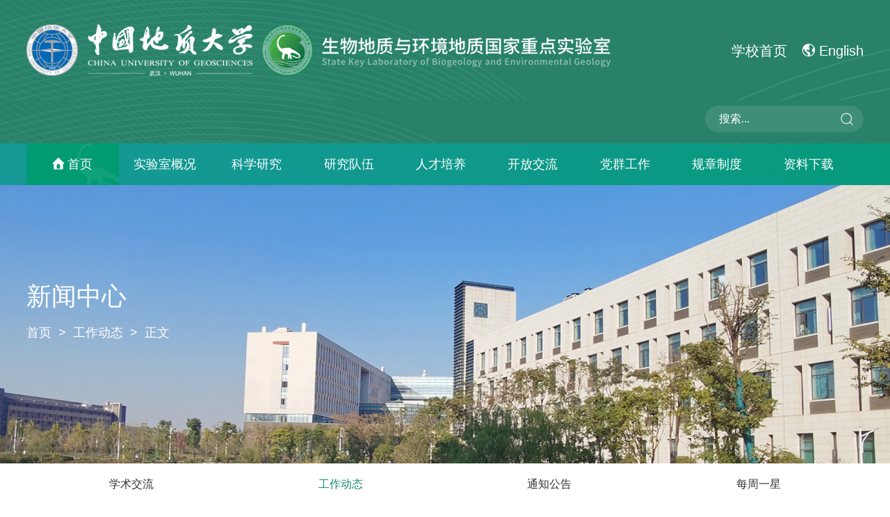

--- FILE ---
content_type: text/html
request_url: https://bgeg.cug.edu.cn/info/1043/2807.htm
body_size: 8744
content:
<!DOCTYPE html>
<html>
    <head>
        <meta charset="UTF-8">
        
        <meta name="Description" content="">
        <title>第三期BGEG研究生“生环享”活动顺利召开-中国地质大学生物地质与环境地质国家重点实验室</title><meta name="pageType" content="3">
<meta name="pageTitle" content="第三期BGEG研究生“生环享”活动顺利召开">
<META Name="keywords" Content="中国地质大学生物地质与环境地质国家重点实验室,工作动态,第三期,第三,三期,研究生,研究,活动,顺利,召开,BGEG" />
<META Name="description" Content="（通讯员：罗华雨）4月4日上午，第三期BGEG研究生“生环享”活动于科教三B106顺利举行。本次活动的主要内容是优秀研究生科研学习经验分享，活动邀请到了2位优秀的博士研究生：2019级环境科学与工程博士研究生王和林、2018级地质学博士研究生杜勇为同学们分享经验，实验室副主任孙亚东教授出席本次活动。王和林同学的分享主题是“厚积薄发，跬步千里”，他从自己的科研经历以及论文写作方面分享了从一名硕士研究生到博士研究生的..." />

        <meta name="renderer" content="webkit">
        <meta http-equiv="X-UA-Compatible" content="IE=edge,chrome=1" />
        <meta name="viewport" content="width=device-width, initial-scale=1.0, minimum-scale=0.5, maximum-scale=2.0, user-scalable=no" />
        <link rel="canonical" href="#" />
        <link rel="shortcut icon" href="../../images/logo.ico" />
        <link rel="bookmark" href="../../images/logo.ico" />
        <link href="../../dfiles/9058/fe/ay/2020-9/sqdz/css/common.css" rel="stylesheet" />
        <link rel="stylesheet" href="../../dfiles/9058/fe/ay/2020-9/sqdz/css/swiper.css">
        <link rel="stylesheet" href="../../dfiles/9058/fe/ay/2020-9/sqdz/css/jquery.mmenu.all.css" />
        <script src="../../dfiles/9058/fe/ay/2020-9/sqdz/js/jquery.min.js"></script>

        <style type="text/css" media="screen">
            .popup-qrcode-wrap {position: absolute;left: 50%;top: 50%;transform: translate(-50%, -50%);}
        </style>
    <!--Announced by Visual SiteBuilder 9-->
<script language="javascript" src="../../_sitegray/_sitegray.js"></script>
<!-- CustomerNO:7765626265723230747f475250545742000400004f55 -->
<link rel="stylesheet" type="text/css" href="../../displayinfo.vsb.css" />
<script type="text/javascript" src="/system/resource/js/counter.js"></script>
<script type="text/javascript">_jsq_(1043,'/displayinfo.jsp',2807,1376384030)</script>
</head>
    <body>
               <header>
    <div class="w_1300 clearfix">
        <h1 class="fl"><a href="../../index.php">
<!-- 网站logo图片地址请在本组件"内容配置-网站logo"处填写 -->
<a href="../../index.htm" title="202-生物地质与环境地质国家重点实验室" style="margin:20px 0px;display:block"><img src="../../images/4.png" width="840" height="74" border="0" alt="202-生物地质与环境地质国家重点实验室" title="202-生物地质与环境地质国家重点实验室"></a></a></h1>
        <div class="toplink fz20 fr"><script language="javascript" src="/system/resource/js/dynclicks.js"></script><script language="javascript" src="/system/resource/js/openlink.js"></script>
            <a href="https://www.cug.edu.cn/" onclick="_addDynClicks(&#34;wburl&#34;, 1376384030, 64855)">学校首页</a>


            <a href="https://bgeg.cug.edu.cn/en/index.htm" onclick="_addDynClicks(&#34;wburl&#34;, 1376384030, 64856)"><img src="../../dfiles/9058/fe/ay/2020-9/sqdz/images/ico2.png" alt="">English</a>

</div>
        <div class="search fr"><!-- 3.1.3版本 -->



<script language="javascript" src="/system/resource/js/base64.js"></script><script language="javascript" src="/system/resource/js/jquery/jquery-latest.min.js"></script><script language="javascript" src="/system/resource/vue/vue.js"></script><script language="javascript" src="/system/resource/vue/bluebird.min.js"></script><script language="javascript" src="/system/resource/vue/axios.js"></script><script language="javascript" src="/system/resource/vue/polyfill.js"></script><script language="javascript" src="/system/resource/vue/token.js"></script><LINK href="/system/resource/vue/static/element/index.css" type="text/css" rel="stylesheet"><script language="javascript" src="/system/resource/vue/static/element/index.js"></script><script language="javascript" src="/system/resource/vue/static/public.js"></script><script language="javascript" src="/system/resource/openapp/search/js/containsHtmlTags.js"></script><script language="javascript" src="/system/resource/openapp/search/layui/layui.js"></script><style>
    #appu2 .qwss{
        height: 31px;
        font-size: 12px;
        min-width: 190px;
        max-width: 600px;
        width: 60%;
        margin-top: -15px;
        outline: none;
        padding-left: 10px;
        border-radius: 2px;
        border: 1px solid #e4e7ed;}
    #appu2 .tj{
        padding-left: 6px;
        letter-spacing: 5px;
        color: white;
        min-width: 53px;
        max-width: 150px;
        height: 32px;
        border: 0;
        border-radius: 2px;
        background-color: #1890FF;
        position: relative;
        top: 1px;
        width: 20%;
        margin-top: -15px;}
</style>
<div id="divu2"></div>
<script type="text/html" id="htmlu2">
    <div id="appu2">
        <div v-if="!isError">
   
            
            <input type="text" name="" id="" placeholder="搜索..." autocomplete=off v-model=query.keyWord @keyup.enter="onSubmit"><input type="submit" value="" v-on:click="onSubmit()">
        </div>
        <div v-if="isError" style="color: #b30216; font-size:18px;text-align: center;padding:20px;">
            应用维护中！
        </div>
    </div>
</script>
<script>
    $("#divu2").html($("#htmlu2").text());
</script>
<script>
    var appOwner = "1376384030";
    var token = 'tourist';
    var urlPrefix = "/aop_component/";

    jQuery.support.cors = true;
    $.ajaxSetup({
        beforeSend: function (request, settings) {
            request.setRequestHeader("Authorization", token);
            request.setRequestHeader("owner", appOwner);
        }
    });

    new Vue({
        el: "#appu2",
        data: function () {
            return {
                query: {
                    keyWord: "",//搜索关键词
                    owner: appOwner,
                    token: token,
                    urlPrefix: urlPrefix,
                    lang:"i18n_zh_CN"
                },
                isError: false
            }
        },
        mounted: function () {
            var _this = this;
            // _this.init();
        },
        methods: {
            init: function(){
                $.ajax({
                    url: "/aop_component//webber/search/test",
                    type: "get",
                    success: function (response) {
                        if (response.code == "0000") {
                        } else if (response.code == "220") {
                            _this.isError = true;
                            console.log(response);
                        } else if (!response.code) {
                            _this.isError = true;
                            console.log(response);
                        }
                    },
                    error: function (response) {
                        _this.isError = true;
                    }
                });
            },
            onSubmit: function (e) {
                var url = "/aop_views/search/modules/resultpc/soso.html";
                if ("10" == "1" || "10" == "2") {
                    url = "" + url;
                }
                var _this = this;
                var query = _this.query;
                if (url.indexOf("?") > -1) {
                    url = url.split("?")[0];
                }
                if (query.keyWord) {
                    var query = new Base64().encode(JSON.stringify(query));
                    window.open(url + "?query=" + query);
                } else {
                    alert("请填写搜索内容")
                }
            },
        }
    })
</script>

<script>
   var appElementu2 = document.querySelector("#appu2");
   if (appElementu2 && appElementu2.__vue__) {

   } else {
      $("#divu2").html($("#htmlu2").text());
      var appOwner = "1376384030";   
      var urlPrefix = "/aop_component/";
      var ifLogin="";
      var token = ifLogin=='true'?gettoken(10, true).trim():'tourist';
      if (containsHtmlTags(token) || !token) { 
         token = 'tourist';
      }
      jQuery.support.cors = true;
      $.ajaxSetup({
        beforeSend: function (request, settings) {
            request.setRequestHeader("Authorization", token);
            request.setRequestHeader("owner", appOwner);
        }
      });
      var queryInfou2 = {
        query: {
            keyWord: "",//搜索关键词
            owner: appOwner,
            token: token,
            urlPrefix: urlPrefix,
            lang:"i18n_zh_CN"
        },
        isError: false
      };
      function keyUpFunu2(e){
        var theEvent = e || window.event;
        var keyCode = theEvent.keyCode || theEvent.which || theEvent.charCode;
        if(keyCode == 13){
          onSubmitu2();
        }
      };

      function onSubmitu2(e) {
        queryInfou2.query.keyWord= $("#appu2  .qwss").val();
        
        var url = "/aop_views/search/modules/resultpc/soso.html";      
        if ("10" == "1" || "10" == "2") {
           url = "" + url;
        }
        var query = queryInfou2.query;
        if (url.indexOf("?") > -1) {
            url = url.split("?")[0];
        }
        if (query.keyWord) {
            var query = new Base64().encode(JSON.stringify(query));
            window.open(url + "?query=" + query);
        } else {
            alert("请填写搜索内容")
        }
      };
   }
</script></div>
        <a href="#menu" class="menuLine fr">
            <span></span>
            <span></span>
            <span></span>
        </a>
    </div>

</header>
<nav class="nav_bg clearfix"><ul class="nav_pc w_1300 fz18">
            <li class="on">
        <a href="../../index.htm">首页</a>
            </li>
        
        <li>
        <a href="../../sysgk/sysjj.htm">实验室概况</a>
                    <ul class="nav-2nd">
                            <li><a href="../../sysgk/sysjj.htm"><span>实验室简介</span></a></li>
                            <li><a href="../../sysgk/xsfzghgy.htm"><span>学术发展规划纲要</span></a></li>
                            <li><a href="../../sysgk/syszr.htm"><span>实验室主任</span></a></li>
                            <li><a href="../../sysgk/zzjg.htm"><span>组织架构</span></a></li>
                            <li><a href="../../sysgk/xswyh.htm"><span>学术委员会</span></a></li>
                    </ul>
            </li>
        
        <li>
        <a href="../../kxyj/cdxm.htm">科学研究</a>
                    <ul class="nav-2nd">
                            <li><a href="../../kxyj/yjfx.htm"><span>研究方向</span></a></li>
                            <li><a href="../../kxyj/cdxm.htm"><span>承担项目</span></a></li>
                            <li><a href="../../kxyj/kfkt.htm"><span>开放课题</span></a></li>
                            <li><a href="../../kxyj/xshy.htm"><span>学术会议</span></a></li>
                            <li><a href="../../kxyj/kycg.htm"><span>科研成果</span></a></li>
                            <li><a href="../../kxyj/kytd.htm"><span>科研团队</span></a></li>
                            <li><a href="../../kxyj/kxpj.htm"><span>科学普及</span></a></li>
                            <li><a href="../../kxyj/fbzz.htm"><span>发表专著</span></a></li>
                    </ul>
            </li>
        
        <li>
        <a href="../../yjdw/gdkyry.htm">研究队伍</a>
                    <ul class="nav-2nd">
                            <li><a href="../../yjdw/gdkyry.htm"><span>固定科研人员</span></a></li>
                            <li><a href="../../yjdw/ldkyry.htm"><span>流动科研人员</span></a></li>
                            <li><a href="../../yjdw/bshyjy.htm"><span>博士后研究员</span></a></li>
                            <li><a href="../../yjdw/jsry.htm"><span>技术人员</span></a></li>
                            <li><a href="../../yjdw/xzry.htm"><span>行政人员</span></a></li>
                    </ul>
            </li>
        
        <li>
        <a href="../../rcpy/dsxx/dzx.htm">人才培养</a>
                    <ul class="nav-2nd">
                            <li><a href="../../rcpy/dsxx/dzx.htm"><span>导师信息</span></a></li>
                            <li><a href="../../rcpy/tstd.htm"><span>特色团队</span></a></li>
                            <li><a href="../../rcpy/yjsjy.htm"><span>研究生教育</span></a></li>
                            <li><a href="../../rcpy/yjshd.htm"><span>研究生活动</span></a></li>
                    </ul>
            </li>
        
        <li>
        <a href="../../kfgx/xsjz.htm">开放交流</a>
                    <ul class="nav-2nd">
                            <li><a href="../../kfgx/xsjz.htm"><span>学术讲座</span></a></li>
                            <li><a href="../../kfgx/a111yzjh.htm"><span>111引智计划</span></a></li>
                            <li><a href="../../kfgx/cbhy.htm"><span>承办会议</span></a></li>
                            <li><a href="../../kfgx/BGEGsp.htm"><span>BGEG视频</span></a></li>
                            <li><a href="../../kfgx/cglf.htm"><span>参观来访</span></a></li>
                    </ul>
            </li>
        
        <li>
        <a href="../../dqgz/dqgz.htm">党群工作</a>
                    <ul class="nav-2nd">
                            <li><a href="../../dqgz/dqgz.htm"><span>党群工作</span></a></li>
                            <li><a href="../../dqgz/jgzj.htm"><span>教工之家</span></a></li>
                            <li><a href="../../dqgz/zyjs.htm"><span>重要精神</span></a></li>
                    </ul>
            </li>
        
        <li>
        <a href="../../gzzd/glzz.htm">规章制度</a>
                    <ul class="nav-2nd">
                            <li><a href="../../gzzd/glzz.htm"><span>管理总则</span></a></li>
                            <li><a href="../../gzzd/ryglzd.htm"><span>人员管理制度</span></a></li>
                            <li><a href="../../gzzd/kyglzd.htm"><span>科研管理制度</span></a></li>
                            <li><a href="../../gzzd/yqsbglzd.htm"><span>仪器设备管理制度</span></a></li>
                            <li><a href="../../gzzd/tdglzd.htm"><span>团队管理制度</span></a></li>
                            <li><a href="../../gzzd/sysaqglzd.htm"><span>实验室安全管理制度</span></a></li>
                    </ul>
            </li>
        
        <li>
        <a href="../../zlxz.htm">资料下载</a>
            </li>
        
</ul>
</nav>
<!-- header end -->
<!-- header end -->
        <div class="n_banner no_repeat" style="background-image: url(../../dfiles/9058/fe/ay/2020-9/sqdz/images/n_banner1.jpg);">
    <div class="w_1300 clearfix">
        <div>
            <h5 class="fz36">
新闻中心</h5>
            <p class="fz18">        <a href="../../index.htm">首页</a>
        <span class="posSplit">&nbsp;>&nbsp;</span>
        <a href="../../xwzx/gzdt.htm">工作动态</a>
        <span class="posSplit">&nbsp;>&nbsp;</span>
        正文
</p>
        </div>
    </div>
</div>
<!-- 如果没有二级栏目请隐藏n_nav -->
<div class="n_nav ">
    <div class="w_1300 fz18"><a href="../../xwzx/xsjl.htm" title="学术交流">学术交流</a>
        
<a href="../../xwzx/gzdt.htm" class="on" title="工作动态">工作动态</a>
        
<a href="../../xwzx/tzgg.htm" title="通知公告">通知公告</a>
        
<a href="../../xwzx/mzyx.htm" title="每周一星">每周一星</a>
        
</div>
</div>          <div class="cont_news clearfix w_1300">

<script language="javascript" src="../../_dwr/interface/NewsvoteDWR.js"></script><script language="javascript" src="../../_dwr/engine.js"></script><script language="javascript" src="/system/resource/js/news/newscontent.js"></script><LINK href="/system/resource/js/photoswipe/3.0.5.1/photoswipe.css" type="text/css" rel="stylesheet"><script language="javascript" src="/system/resource/js/photoswipe/3.0.5.1/pw.js"></script><script language="javascript" src="/system/resource/js/ajax.js"></script><form name="_newscontent_fromname">


            <div class="cont_tit fz28 clearfix">第三期BGEG研究生“生环享”活动顺利召开</div>
            <div class="cont_em clearfix">
                <div class="fx fr">
                    <i class="fz16 ">分享</i>
                    <a class="item weixin-btn" href="javascript:;"><img src="../../dfiles/9058/fe/ay/2020-9/sqdz/images/fx_ico1.png" alt=""></a>
                    <a class="item weibo-btn" target="_blank"><img src="../../dfiles/9058/fe/ay/2020-9/sqdz/images/fx_ico2.png" alt=""></a>
                    <a class="item qq-btn" target="_blank"><img src="../../dfiles/9058/fe/ay/2020-9/sqdz/images/fx_ico3.png" alt=""></a>

                </div>
                <span class="time fz16 fl">发布日期：2023-04-06</span>
            </div>
            <script>
                //qq、微博等分享
                var webHref = window.location.href;
                var webTitle = document.title;
                var webDesc = '';
                var meta = document.getElementsByTagName('meta');
                for (i in meta) {
                    if (typeof meta[i].name != "undefined" && meta[i].name.toLowerCase() == "description") {
                        webDesc = meta[i].content;
                    }
                }
                $(".fx .qq-btn").attr('href', 'http://connect.qq.com/widget/shareqq/index.html?url='   webHref   '&title='  
                    webTitle   '&desc='   webDesc   '');
                $(".fx .weibo-btn").attr('href', 'http://service.weibo.com/share/share.php?url='   webHref   '&title='  
                    webTitle   '');
            </script>
            <!-- 以下为编辑器 -->
            <div class="cont_box fz19 clearfix">

                <p style="text-indent: 2em;"></p><div id="vsb_content"><div class="v_news_content">
<p style="text-indent:28px;line-height:150%"><span lang="EN-US" style="font-family:'times new roman',serif"></span></p>
<p style="text-indent:28px;line-height:150%"><span style="font-family:宋体">（</span>通讯员：罗华雨）<span lang="EN-US" style="font-family: &quot;times new roman&quot;, serif;">4</span>月<span lang="EN-US" style="font-family: &quot;times new roman&quot;, serif;">4</span>日上午，第三期<span lang="EN-US" style="font-family: &quot;times new roman&quot;, serif;">BGEG</span>研究生<span lang="EN-US" style="font-family: &quot;times new roman&quot;, serif;">“</span>生环享<span lang="EN-US" style="font-family: &quot;times new roman&quot;, serif;">”</span>活动于科教三<span lang="EN-US" style="font-family: &quot;times new roman&quot;, serif;">B106</span>顺利举行。本次活动的主要内容是优秀研究生科研学习经验分享，活动邀请到了<span lang="EN-US" style="font-family: &quot;times new roman&quot;, serif;">2</span>位优秀的博士研究生：<span lang="EN-US" style="font-family: &quot;times new roman&quot;, serif;">2019</span>级环境科学与工程博士研究生王和林、<span lang="EN-US" style="font-family: &quot;times new roman&quot;, serif;">2018</span>级地质学博士研究生杜勇为同学们分享经验，实验室副主任孙亚东教授出席本次活动。</p>
<p style="text-indent:28px;line-height:150%"><span style="font-family:宋体"></span></p>
<p style="text-align: center"><img src="/__local/B/B4/31/7F23FF53A8917BA4D7D7A3F36A2_99E2625E_25F89.jpg" width="500" vsbhref="vurl" vurl="/_vsl/BB4317F23FF53A8917BA4D7D7A3F36A2/99E2625E/25F89" vheight="" vwidth="500" orisrc="/__local/B/B4/31/7F23FF53A8917BA4D7D7A3F36A2_99E2625E_25F89.jpg" class="img_vsb_content"></p>
<p style="text-align:center;line-height:150%"></p>
<p style="text-indent:28px;line-height:150%"><span style="font-family:宋体">王和林同学的分享主题是“厚积薄发，跬步千里”，他从自己的科研经历以及论文写作方面分享了从一名硕士研究生到博士研究生的学习过程，重点讲述了科研过程中室内验证与野外规律探索相结合的重要性，他告诉研究生们在开始一个研究前，要常把想解决的科学问题挂在心上，要学会思考，多与导师沟通交流，学会合理利用自己的人际关系，敢于提问，合作进步，而不能只是埋头做实验。他告诉我们：付出总有回音，厚积薄发不是死读书和埋头勤学苦练，脚踏实地的同时也要仰望星空。</span></p>
<p style="text-indent:28px;line-height:150%"><span style="font-family:宋体"></span></p>
<p style="text-align: center"><img src="/__local/4/7F/18/0D6FEE2013BC3F2805FC28A9488_724ECC6D_18D02.jpg" width="500" vsbhref="vurl" vurl="/_vsl/47F180D6FEE2013BC3F2805FC28A9488/724ECC6D/18D02" vheight="" vwidth="500" orisrc="/__local/4/7F/18/0D6FEE2013BC3F2805FC28A9488_724ECC6D_18D02.jpg" class="img_vsb_content"></p>
<p style="text-align:center;margin-left:14px;line-height:150%"></p>
<p style="text-indent:28px;line-height:150%"><span style="font-family:宋体">杜勇同学的分享主题是“三步成为时间管理大师”，他从个人经历、文章撰写与发表、时间管理方式、其他</span><span lang="EN-US" style="font-family:'times new roman',serif">tips</span><span style="font-family:宋体">等多方面进行分享。他以硕博期间丰硕的科研成果勉励在场的同学们，要有脚踏实地的态度和刻苦钻研的精神。此外，杜勇同学表示要做自己的时间管理大师，从开始自己的科研路时就好好规划时间，为之后出成果做铺垫；要善于记录时间，认识自己，可以借助</span><span lang="EN-US" style="font-family:'times new roman',serif">Atracker</span><span style="font-family:宋体">、</span><span lang="EN-US" style="font-family: 'times new roman',serif">Timelogger</span><span style="font-family:宋体">、</span><span lang="EN-US" style="font-family:'times new roman',serif">Digital</span><span style="font-family:宋体">等</span><span lang="EN-US" style="font-family: 'times new roman',serif">APP</span><span style="font-family:宋体">管理时间；要制定自己的目标，根据事情的紧急程度去完成，以达到事半功倍的效果；要沉淀自己，保持好心态，放下手机，摒弃杂念。时光流逝的太快，我们一定要追逐时间，做自己的时间管理大师！</span></p>
<p style="text-indent:28px;line-height:150%"><span style="font-family:宋体"></span></p>
<p style="text-align: center"><img src="/__local/A/90/4A/4088BE490CC1F1B3AB23901EEEC_C13842D5_21ABA.jpg" width="500" vsbhref="vurl" vurl="/_vsl/A904A4088BE490CC1F1B3AB23901EEEC/C13842D5/21ABA" vheight="" vwidth="500" orisrc="/__local/A/90/4A/4088BE490CC1F1B3AB23901EEEC_C13842D5_21ABA.jpg" class="img_vsb_content"></p>
<p style="text-align:center;line-height:150%"></p>
<p style="text-indent:28px;line-height:150%"><span style="font-family:宋体">在交流环节中，师弟师妹们向两位分享人咨询了“论文写作中的时态问题”“出国留学时的感受及其与国内学习过程的不同”“如何确定自己研究方向及论文选题”“如何开启自己的第一篇文章撰写”“如何控制焦虑情绪”等问题，两位分享人做了详细的解答，孙亚东教授也分享了自己的一些经验，现场气氛活跃。</span></p>
<p style="text-indent:28px;line-height:150%"><span style="font-family:宋体"></span></p>
<p style="text-align: center"><img src="/__local/4/32/B1/BDAE491D2A34D5C67A6F4B13CB2_FDAAF827_25F81.jpg" width="500" vsbhref="vurl" vurl="/_vsl/432B1BDAE491D2A34D5C67A6F4B13CB2/FDAAF827/25F81" vheight="" vwidth="500" orisrc="/__local/4/32/B1/BDAE491D2A34D5C67A6F4B13CB2_FDAAF827_25F81.jpg" class="img_vsb_content"></p>
<p style="text-align:center;line-height:150%"></p>
<p style="text-indent:28px;line-height:150%"><span style="font-family:宋体">活动最后，孙亚东教授对本次活动作出总结，他希望同学们多学习师兄师姐的成功经验，在研究生生活中不断努力进步，成为更加优秀的自己。孙亚东教授代表生环国重为两位分享人颁发荣誉证书。</span></p>
<p><br></p>
</div></div><p style="text-indent: 2em;"></p>
            </div>
        






</form>
</div>
        <div class="cont_bg">
            <div class="w_1300 clearfix">
                <div class="cont_bg_tit"><a href="../../xwzx/gzdt.htm" class="fr fz16" target="">更多新闻<i>&gt;</i></a><span class="fz32">最近新闻</span></div>
                <div class="cont_bottom_swiper">

<script language="javascript" src="/system/resource/js/centerCutImg.js"></script><a href="4250.htm" class="block a1">
    <span class="block time fz16">2025-07-27</span>
    <h5 class="fz18 ov_hide">植物搭台，微生物唱戏——协同守护干旱...</h5>
    <h6 class="fz16 TXTovehid-two">标题：植物搭台，微生物唱戏——协同守护干旱时期泥炭地碳储存泥炭地：地球关键的碳仓库，正面临前所未...</h6>
</a>
<a href="4240.htm" class="block a2">
    <span class="block time fz16">2025-07-04</span>
    <h5 class="fz18 ov_hide">2.5亿年前的热浪末日：森林一旦崩溃，地...</h5>
    <h6 class="fz16 TXTovehid-two">2.5亿年前的热浪末日：森林一旦崩溃，地球如何走向失控？原文发表于《Nature Communication》Xu, Z., Yu...</h6>
</a>
<a href="4230.htm" class="block a3">
    <span class="block time fz16">2025-06-25</span>
    <h5 class="fz18 ov_hide">王焰新院士荣获国际地球化学协会最高奖</h5>
    <h6 class="fz16 TXTovehid-two">王焰新院士荣获国际地球化学协会最高奖6月16日至21日，在意大利卡利亚里召开的第18届水岩相互作用国际会...</h6>
</a>
<script>_showDynClickBatch(['dynclicks_u8_4250','dynclicks_u8_4240','dynclicks_u8_4230'],[4250,4240,4230],"wbnews", 1376384030)</script>
</div>
            </div>
        </div>
        <footer>
    <div class="w_1300 clearfix">
        <div class="foot_right fr">    

            <img src="../../dfiles/9058/fe/ay/2020-9/sqdz/images/img9.jpg" alt="">
            <p class="fz16">关注我们</p>
        

</div>
        <div class="foot_left fl">
            <div class="foot_nav fz18"><a href="../../index.htm" title="首页">首页</a>
                
<a href="../../sysgk/sysjj.htm" title="实验室概况">实验室概况</a>
                
<a href="../../kxyj/cdxm.htm" title="科学研究">科学研究</a>
                
<a href="../../yjdw/gdkyry.htm" title="研究队伍">研究队伍</a>
                
<a href="../../rcpy/dsxx/dzx.htm" title="人才培养">人才培养</a>
                
<a href="../../kfgx/xsjz.htm" title="开放交流">开放交流</a>
                
<a href="../../dqgz/dqgz.htm" title="党群工作">党群工作</a>
                
<a href="../../gzzd/glzz.htm" title="规章制度">规章制度</a>
                
<a href="../../zlxz.htm" title="资料下载">资料下载</a>
                
</div>
            <div class="foot_add fz18"><!-- 版权内容请在本组件"内容配置-版权"处填写 -->
<p><span>地址：湖北省武汉市东湖高新技术开发区锦程街68号</span><span>电话：027-6788 3452</span><span>电子邮件：bgeg@cug.edu.cn</span><span>版权所有 © 生物地质与环境地质国家重点实验室</span></p></div>
            <div class="link">
                <span class="fz20 fl">友情链接:</span>
                <div class="linkswiper fl">
                    <div class="swiper-wrapper"><div class="swiper-slide"><a href="http://uua.cn/" target="_blank" class="fz16" onclick="_addDynClicks(&#34;wburl&#34;, 1376384030, 66743)">化石网</a></div>
                        
<div class="swiper-slide"><a href="http://www.cpus.gov.cn/" target="_blank" class="fz16" onclick="_addDynClicks(&#34;wburl&#34;, 1376384030, 66744)">中国科普网</a></div>
                        
<div class="swiper-slide"><a href="http://www.sciencenet.cn/" target="_blank" class="fz16" onclick="_addDynClicks(&#34;wburl&#34;, 1376384030, 66745)">科学网</a></div>
                        
<div class="swiper-slide"><a href="https://www.cnki.net/" target="_blank" class="fz16" onclick="_addDynClicks(&#34;wburl&#34;, 1376384030, 66746)">中国知网</a></div>
                        
<div class="swiper-slide"><a href="http://www.cas.cn/" target="_blank" class="fz16" onclick="_addDynClicks(&#34;wburl&#34;, 1376384030, 66747)">中国科学院</a></div>
                        
<div class="swiper-slide"><a href="http://www.most.gov.cn/" target="_blank" class="fz16" onclick="_addDynClicks(&#34;wburl&#34;, 1376384030, 66748)">科技部</a></div>
                        
<div class="swiper-slide"><a href="http://www.iugs.org/" target="_blank" class="fz16" onclick="_addDynClicks(&#34;wburl&#34;, 1376384030, 66749)">国际地科联</a></div>
                        
<div class="swiper-slide"><a href="http://www.nsfc.gov.cn/" target="_blank" class="fz16" onclick="_addDynClicks(&#34;wburl&#34;, 1376384030, 66750)">国家自然科学基金委员会</a></div>
                        
<div class="swiper-slide"><a href="http://www.cug.edu.cn/" target="_blank" class="fz16" onclick="_addDynClicks(&#34;wburl&#34;, 1376384030, 66751)">中国地质大学（武汉）</a></div>
                        
<div class="swiper-slide"><a href="http://dxy.cug.edu.cn/" target="_blank" class="fz16" onclick="_addDynClicks(&#34;wburl&#34;, 1376384030, 66752)">地球科学院</a></div>
                        
<div class="swiper-slide"><a href="http://kjc.cug.edu.cn/" target="_blank" class="fz16" onclick="_addDynClicks(&#34;wburl&#34;, 1376384030, 66753)">科学技术发展院</a></div>
                        
</div>


                </div>
                <div class="linkbnt linkprev"></div>
                <div class="linkbnt linknext"></div>
            </div>
        </div>
    </div>
</footer>
        <script src="../../dfiles/9058/fe/ay/2020-9/sqdz/js/common.js"></script>
        <script src="../../dfiles/9058/fe/ay/2020-9/sqdz/js/swiper.min.js"></script>
        <script src="../../dfiles/9058/fe/ay/2020-9/sqdz/js/jquery.mmenu.min.all.js"></script>
        <script src="../../dfiles/9058/fe/ay/2020-9/sqdz/js/jquery.qrcode.min.js"></script>
        <script src="../../dfiles/9058/fe/ay/2020-9/sqdz/layer/layer.js"></script>
<script>
    var linkswiper = new Swiper('.linkswiper', {
        speed: 800,
        slidesPerView: 'auto',
        autoplay: true,
        spaceBetween: 40,
        navigation: {
            nextEl: '.linknext',
            prevEl: '.linkprev',
        },
    })
</script>
        <div class="popup-qrcode-wrap" style="display: none;"></div>
        <script>
            //分享按钮，生成该页面二维码地址
            $(".weixin-btn").on('click', function() {
                var webHref = window.location.href;
                $(".popup-qrcode-wrap").qrcode({
                    render: "canvas", //canvas方式
                    width: 200, //宽度
                    height: 200, //高度
                    text: webHref //任意网络地址
                });
                layer.open({
                    type: 1,
                    title: '手机扫一扫去分享',
                    area: ['300px', '300px'],
                    content: $(".popup-qrcode-wrap"),
                    skin: 'custom-skin',
                    move: false,
                    cancel: function() {
                        //关闭二维码弹窗，清除内部二维码canvas
                        $(".popup-qrcode-wrap canvas").remove();
                    }
                })
            })
        </script>
    </body>
</html>


--- FILE ---
content_type: text/css
request_url: https://bgeg.cug.edu.cn/dfiles/9058/fe/ay/2020-9/sqdz/css/common.css
body_size: 6016
content:
@font-face{font-family: 'DIN Alternate Bold';src: url('../font/DIN Alternate Bold.eot');src: local(''), url('../font/DIN Alternate Bold.woff') format('woff'), url('../font/DIN Alternate Bold.ttf') format('truetype'), url('../font/DIN Alternate Bold.svg') format('svg');font-weight: normal;font-style: normal}*{margin: 0;padding: 0}html{-ms-text-size-adjust: 100%;-webkit-text-size-adjust: 100%;background: #fff}body{background: #fff;color: #444;margin: 0 auto;font-size: 12px;line-height: 1.25em;font-family: 'microsoft yahei', Helvetica, arial;-webkit-text-size-adjust: none;overflow-x: hidden;scroll-behavior: smooth}ol,ul,li{list-style: none}img{border: none;vertical-align: top;-webkit-transition: all 0.3s ease 0s;transition: all 0.3s ease 0s}a{color: #444;text-decoration: none;outline: none;-webkit-transition: all 0.3s ease 0s;transition: all 0.3s ease 0s}button,input,select,textarea{font-size: 100%;font-family: 'microsoft yahei', Helvetica, arial;margin: 0;outline: 0 none;vertical-align: baseline;*vertical-align: middle}input{outline: none;border-radius: 0;font-family: 'microsoft yahei', Helvetica, arial;appearance: none;-moz-appearance: none;-webkit-appearance: none}input:focus,textarea:focus{outline: none}input:focus{-webkit-tap-highlight-color: transparent;-webkit-user-modify: read-write-plaintext-only}input[type="button"],input[type="submit"],input[type="reset"]{-webkit-appearance: none}textarea{-webkit-appearance: none}h1,h2,h3,h4,h5,h6{font-weight: normal;-webkit-transition: all 0.3s ease 0s;transition: all 0.3s ease 0s}.clearfix:before,.clearfix:after{content: '';display: table}.clearfix:after{clear: both}.clearfix{*zoom: 1}em,i,span,b{font-style: normal;-webkit-transition: all 0.5s ease 0s;transition: all 0.5s ease 0s}input::-webkit-input-placeholder{color: #fff}input::-moz-placeholder{color: #fff}input::-ms-input-placeholder{color: #fff}input::placeholder{color: #fff}.fl{float: left}.fr{float: right}.w_1300{width: 94%;margin: auto;position: relative;max-width: 1300px}.ov_hide{white-space: nowrap;overflow: hidden;text-overflow: ellipsis}.TXTovehid-two{overflow: hidden;text-overflow: ellipsis;display: -webkit-box;-webkit-line-clamp: 2;-webkit-box-orient: vertical}.no_repeat{display: block;background-size: cover;background-position: center;background-repeat: no-repeat}.block{display: block}.fz18{font-size: 18px}.fz20{font-size: 20px}.fz14{font-size: 14px}.fz16{font-size: 16px}.fz30{font-size: 30px}.ani{-webkit-transition: all 0.3s ease 0s;transition: all 0.3s ease 0s}header{width: 100%;background: url(../images/headerbg.jpg);padding: 15px 0;position: relative;z-index: 3}header .search input{border: none}header .search{border: 1pxsolidrgba(255, 255, 255, 0.6);background-color: rgba(255, 255, 255, 0.1);border-radius: 25px;margin-top: 39px;margin-left: 0.8%}header .search input[type=text]{background: none;color: #fff;font-size: 16px;color: #fff;line-height: 38px;height: 38px;margin-left: 20px;width: 160px}header .search input[type=submit]{width: 48px;height: 38px;background: url(../images/ico1.png) center no-repeat;background-size: 20px;float: right;cursor: pointer}.toplink a{color: #fff;display: inline-block;line-height: 40px;padding: 0 0 0 15px;position: relative;font-weight: 300}.toplink a:first-child{padding-right: 15px}.toplink a:first-child:after{width: 1px;height: 10px;background: #fff;content: '';position: absolute;right: -3px;top: 50%;margin-top: -5px}.toplink a img{width: 20px;margin-right: 5px;position: relative;top: 9px}.toplink a:hover{opacity: 0.7}.toplink{margin-top: 38px;margin-bottom: 20px}nav.nav_bg{background: url(../images/navbg.jpg);position: relative;width: 100%;z-index: 2;background-size: cover}.nav_pc>li{position: relative;float: left;width: 11%;line-height: 60px;text-align: center;margin-top: 1px}.nav_pc>li:first-child a::before{width: 20px;height: 20px;content: '';background: url(../images/ico3.png) center no-repeat;display: inline-block;background-size: 20px;position: relative;top: 3px;left: -3px}.nav_pc>li>a{position: relative;color: #fff;display: block;overflow: hidden}.nav_pc>li>a:after{width: 61px;height: 60px;background: url(../images/on.png) no-repeat right bottom;content: '';position: absolute;z-index: 0;opacity: 0.07;right: -61px;bottom: 0;-webkit-transition: all 0.3s ease 0s;transition: all 0.3s ease 0s}.nav_pc>li.on a,.nav_pc>li:hover a{background: #019b72}.nav_pc>li.on a:after,.nav_pc>li:hover a:after{right: 0}.nav-2nd{display: none;z-index: 2;position: absolute;left: 50%;top: 60px;width: 200px;padding: 8px 0;background-color: #019b72;transform: translateX(-50%);-webkit-transform: translateX(-50%)}.nav-2nd>li{padding: 0 5px}.nav-2nd>li>a{position: relative;display: block;padding: 10px;font-size: 15px;line-height: 26px;text-align: center;color: #fff}.nav-2nd>li>a:hover span{color: #019b72}.nav-2nd>li>a:hover{background: #fff}.nav-2nd>li>a span{position: relative}.nav-2nd>li>a:after{width: 3px;height: 0;content: '';background: #000;position: absolute;left: 0;top: 0;-webkit-transition: all 0.3s ease 0s;transition: all 0.3s ease 0s}.nav-2nd>li>a:hover:after{height: 100%}.menuLine{display: none;width: 25px;position: absolute;top: 50%;margin-top: -9px;right: 0}.menuLine span{display: block;width: 100%;height: 2px;background: #fff;border-radius: 2px;animation: navBtn 2s infinite ease}.menuLine span:nth-child(2){margin: 6px 0;animation-delay: 0.5s}.menuLine span:nth-child(3){animation-delay: 1.0s}@keyframes navBtn{50%{width: 60%}100%{width: 100%}}.banner{position: relative;overflow: hidden}.banner a{display: block;padding-bottom: 450px}.banner .banPage.swiper-pagination-bullets{position: absolute;bottom: 25px;z-index: 2;text-align: center}.banner .banPage.swiper-pagination-bullets span{width: 10px;height: 10px;background: #fff;opacity: 1;position: relative;margin: 0 10px}.banner .banPage.swiper-pagination-bullets span:after{width: 18px;height: 18px;background: rgba(255, 255, 255, 0.7);content: '';position: absolute;left: 50%;top: 50%;transform: scale(0);-webkit-transform: scale(0);border-radius: 50%;-webkit-transition: all 0.5s ease 0s;transition: all 0.5s ease 0s;margin-left: -9px;margin-top: -9px}.banner .banPage.swiper-pagination-bullets span.swiper-pagination-bullet-active:after{transform: scale(1.3)}.bg1{background: url(../images/indexbg1.jpg) center bottom no-repeat;padding-bottom: 65px}.section_one li{overflow: hidden;height: 130px;width: calc(20% - 8px);margin-left: 10px;margin-top: 40px}.section_one .li1{margin-left: 0}.section_one .li1 a{background-image: url(../images/img1.jpg)}.section_one .li2 a{background-image: url(../images/img2.jpg)}.section_one .li3 a{background-image: url(../images/img3.jpg)}.section_one .li4 a{background-image: url(../images/bg1.png)}.section_one .li5 a{background-image: url(../images/bg2.png)}.section_one li a{padding: 20px 0;box-sizing: border-box;border-radius: 5px;background-size: cover;background-repeat: no-repeat;background-position: center}.section_one li a img{width: 16.7%;float: left;margin-left: 10px;max-width: 70px}.section_one li a span,.section_one li a em{padding-left: 55px;color: #fff;text-transform: uppercase;text-shadow: 0 0 5px rgba(0, 0, 0, 0.4)}.section_one li a span{line-height: 40px;font-size: 19px}.section_one li a em{line-height: 20px;font-size: 12px;font-weight: 300}.section_one li:hover a img{transform: translateX(4%);-webkit-transform: translateX(4%)}.section_one li:hover a span,.section_one li:hover a em{opacity: 0.7;transform: translateX(3%);-webkit-transform: translateX(3%)}.index_title a{color: #666666;line-height: 90px}.index_title a i{display: inline-block;width: 15px;height: 15px;border: 1px solid #666666;border-radius: 50%;margin-top: 36px;float: right;margin-left: 15px}.index_title a i:after{content: '+';position: relative;font-size: 12px;position: absolute;line-height: 15px;display: inline-block;width: 15px;text-align: center}.index_title h6 span{font-weight: bold;border-bottom: 2px solid #168b6b;display: inline-block;color: #333;line-height: 90px}.fz32{font-size: 32px}.index_title a:hover i{border-color: #168b6b}.sec_twoLeft{width: 46.5%;overflow: hidden;padding-left: 10px;margin-left: -10px;margin-top: 40px;position: relative}.sec_twoLeft .img a{padding-bottom: 390px}.sec_twoLeft .text{background: #fff;position: relative;padding-top: 16px;padding-bottom: 37px;padding-right: 20px}.sec_twoLeft .text .title{color: #333;line-height: 26px;padding-left: 95px}.sec_twoLeft .text .txt{line-height: 26px;height: 52px;overflow: hidden;padding-left: 95px;margin-top: 12px}.sec_twoLeft .text .time{background: #168b6b;width: 85px;height: 85px;text-align: center;color: #fff;position: absolute;left: -10px;top: 16px}.sec_twoLeft .text .time i{font-family: 'DIN';line-height: 55px;padding-top: 10px}.sec_twoLeft .text .time em{font-family: arial}.fz54{font-size: 54px}.sec_twoLeft .swiper-slide:hover .title,.sec_tRightSwiper ul li a:hover span,.index_title a:hover,.secFour_right li a:hover span{color: #168b6b;transform: translateX(5px);-webkit-transform: translateX(5px)}.sec_twoLeft .secTwoPage{position: absolute;right: 20px;bottom: 20px;left: auto !important;z-index: 2;width: auto !important}.sec_twoLeft .secTwoPage span.swiper-pagination-bullet{background: #168b6b;opacity: 0.3}.sec_twoLeft .secTwoPage span.swiper-pagination-bullet.swiper-pagination-bullet-active{opacity: 1}.sec_twoRight{width: 51.5%;margin-top: 40px}.sec_twoRight .tabs{border-bottom: 1px solid #e8e8e8}.sec_twoRight .tabs li{margin-left: 68px;line-height: 26px}.sec_twoRight .tabs li:first-child{margin-left: 0}.fz24{font-size: 24px}.sec_twoRight .tabs li a{position: relative;padding-bottom: 16px;font-weight: 500}.sec_twoRight .tabs li a:after{width: 100%;height: 2px;background: #168b6b;content: '';position: absolute;bottom: 0;left: 0;transform: scaleX(0);-webkit-transform: scaleX(0);-webkit-transition: all 0.5s ease 0s;transition: all 0.5s ease 0s}.sec_twoRight .tabs li.active a:after{transform: scaleX(1);-webkit-transform: scaleX(1)}.sec_twoRight .tabs li.active a,.sec_tRightSwiper dl dt a:hover{color: #168b6b}.sec_tRightSwiper{overflow: hidden;position: relative}.sec_tRightSwiper dl{padding: 28px 0 20px}.sec_tRightSwiper dl dt a{color: #111;line-height: 26px;padding-bottom: 7px}.sec_tRightSwiper dl dd{line-height: 26px;height: 52px;overflow: hidden;color: #888}.sec_tRightSwiper ul{border-top: 1px solid #eeeeee}.sec_tRightSwiper ul li{border-bottom: 1px solid #ebebeb;line-height: 60px;height: 60px}.sec_tRightSwiper ul li a span{color: #333;width: calc(100% - 90px)}.sec_tRightSwiper ul li a i{color: #999;font-family: arial}.bg2{background: url(../images/indexbg2.jpg) center no-repeat;background-size: cover;padding-top: 50px;padding-bottom: 122px}.section_three .index_title h6 span,.secThree_left dd a,.section_three .index_title  a,.secThree_left ul li a{color: #fff}.section_three .index_title h6 span,.section_three .index_title a i{border-color: #fff}.secThree_box{border: 2px solid #13c0ad;background: rgba(255, 255, 255, 0.1);border-radius: 10px;padding: 30px;margin-top: 40px}.secThree_left{width: 35%}.secThree_left dt a{width: 160px;padding-bottom: 115px;position: relative}.secThree_left dt a span{background: #019b72;text-align: center;font-family: arial;color: #fff;position: absolute;left: -5px;top: -5px;width: 40px}.secThree_left dt a span i{font-weight: bold;line-height: 24px}.secThree_left dt a span *{display: block}.secThree_left dd{padding-left: 180px;line-height: 30px}.secThree_left dd a span.title{height: 60px;margin: 4px 0 13px;position: relative}.secThree_left ul li{line-height: 50px;height: 50px}.secThree_left ul li a span{width: calc(100% - 50px);position: relative}.secThree_left ul li a i{font-family: arial}.secThree_left ul{padding-top: 18px}.secThree_left dt a:hover,.secThree_center .pic a:hover span.img{transform: scale(1.05)}.secThree_left ul li a:hover span,.secThree_left dd a:hover span.title,.secThree_center ul li a:hover .text{transform: translateX(5px);-webkit-transform: translateX(5px);opacity: 0.7}.secThree_box dl dd a span.title:before,.secThree_center ul li:first-child a span.text::before{background: #fff;border: 1px solid #eee;content: 'new';display: inline-block;font-size: 12px;height: 16px;line-height: 16px;padding: 0 3px;border-radius: 5px;top: -3px;position: relative;color: red;margin-right: 5px;font-weight: bold}.secThree_center{width: 29.1%;margin-left: 3.4%}.secThree_center .pic a{position: relative;overflow: hidden}.secThree_center .pic a span.img{padding-bottom: 196px}.secThree_center .pic a span.tit{padding: 0 10px;background: url(../images/gray.png) left bottom repeat-x;line-height: 50px;padding-top: 10px;position: absolute;width: 100%;bottom: 0;left: 0;color: #fff}.secThree_center ul li{margin-top: 22px;overflow: hidden}.secThree_center ul li .time{width: 49px;position: relative;color: #fff;font-family: arial}.secThree_center ul li .time:after{width: 1px;content: '';height: 43px;background: rgba(255, 255, 255, 0.5);position: absolute;right: 0;top: 50%;margin-top: -21.5px}.secThree_center ul li .time i{line-height: 30px}.secThree_center ul li .time em{line-height: 20px}.secThree_center ul li .text{padding-left: 15px;color: #fff;line-height: 26px}.section_four{padding: 40px 0 110px}.secFour_left{width: 61.15%;position: relative;margin-top: 40px;margin-right: 4%}.secFour_left:before{border: 1px solid #ecfaf9;left: 50px;top: 0}.secFour_left:after{border: 3px solid #ececec;bottom: -65px;left: 18%;width: 70.4%}.secFour_left dt{width: 47.8%;margin-top: 40px;position: relative;z-index: 3}.secFour_left dt a{padding-bottom: 273px;box-shadow: 0 0 5px rgba(0, 0, 0, .3)}.secFour_left dd{line-height: 36px;padding-left: 53.5%;position: relative}.secFour_left dd a{position: relative;z-index: 3;padding-right: 5%;padding-top: 50px}.secFour_left dd:after{width: 72%;height: 120%;background: #f6f6f6;content: '';position: absolute;right: 0;top: 0;z-index: 2}.secFour_left dd .name{font-weight: 500;color: #168b6b}.secFour_left dd .txt{color: #666;display: block}.secFour_left dd .txt i{font-weight: 500;color: #333}.secFour_right{width: 48%;margin-top: 35px}.secFour_right li{margin-top: 23px;height: 40px}.secFour_right li a span{color: #333;line-height: 28px;float: left}.secFour_right li a  i{line-height: 26px;color: #999999;float: right}footer{background: url(../images/footerbg.jpg) center no-repeat;padding-top: 77px;padding-bottom: 89px;background-size: cover}.link{position: relative}.linkswiper{position: relative;overflow: hidden;margin-left: 25px;width: calc(100% - 145px)}.linkswiper .swiper-slide{width: auto !important;line-height: 30px}.linkbnt{position: absolute;color: #fff;font-family: simsun;line-height: 30px;font-size: 16px;border-top: 1px solid #fff;width: 8px;height: 8px;cursor: pointer}.linkbnt.linknext{right: 5px;top: 10px;border-right: 1px solid #fff;transform: rotate(45deg)}.linkbnt.linkprev{right: 15px;top: 10px;border-left: 1px solid #fff;transform: rotate(-45deg)}.linkbnt.swiper-button-disabled{opacity: 0}.footer{color: #fff}.foot_left{width: 74%}.foot_left a{color: #fff}.foot_nav a{line-height: 28px;position: relative;display: inline-block;margin-left: 15px;padding-left: 20px}.foot_nav a::before{width: 1px;height: 10px;content: '';background: #fff;position: absolute;left: 0;top: 9px}.foot_nav a:first-child::before{display: none}.foot_nav a:first-child{margin-left: 0;padding-left: 0}.foot_nav a:hover{opacity: 0.7}.foot_add{padding-top: 10px;padding-bottom: 36px}.foot_add span{display: inline-block;color: #fff;line-height: 44px;font-weight: 300;margin-right: 4.6%}footer .link span{font-weight: 500;color: #fff;line-height: 30px}.foot_right{color: #fff;text-align: center}.foot_right img{max-width: 150px}.foot_right p{line-height: 45px}.ovhid_swiper{position: relative;overflow: hidden}.n_banner{height: 400px;position: relative}.n_banner .w_1300 div{color: #fff;margin-top: 140px}.n_banner .w_1300 div em{margin: 0 13px}.n_banner .w_1300 div a{color: #fff}.n_banner .w_1300 div h5{line-height: 40px;margin-bottom: 25px}.n_banner .w_1300 div p{font-weight: 300}.fz36{font-size: 36px}.fz16{font-size: 16px}.n_nav{border-bottom: 1px solid #ebebeb}.n_nav .w_1300{display: flex;justify-content: space-evenly;flex-flow: wrap-reverse}.n_nav .w_1300 a{flex: 1;text-align: center;color: #333;line-height: 59px;position: relative;font-size: 16px}.n_nav .w_1300 a:after{width: 100%;content: '';position: absolute;left: 0;bottom: -1px;height: 2px;background: #168b6b;transition: all 0.3s;transform: scaleX(0);-webkit-transform: scaleX(0)}.n_nav .w_1300 a.on:after,.n_nav .w_1300 a:hover:after{width: 100%;transform: scaleX(1);-webkit-transform: scaleX(1)}.n_nav .w_1300 a.on,.n_nav .w_1300 a:hover{color: #168b6b}.about_one{position: relative;margin-top: 80px}.about_time{width: 434px;height: 416px;background: #fff;border: 3px solid #168b6b;padding: 56px 42px;box-sizing: border-box;position: absolute;z-index: 2}.about_one:before{width: 410px;height: 390px;content: '';position: absolute;top: 45px;left: 50px;border: 3px solid #e9e9e9}.about_time .ico1{width: 70px;height: 70px;border: 3px solid #168b6b;text-align: center;display: inline-block;border-radius: 50%}.about_time .ico1 img{width: 100%}.about_time h5{line-height: 50px;color: #168b6b;position: relative;margin-top: 28px;font-weight: 500}.about_time h5:after{width: calc(100% - 158px);height: 1px;background: #168b6b;content: '';position: absolute;right: 0;top: 50%}.about_time h6{line-height: 34px;color: #333;margin-top: 29px;font-weight: 500}.about_time p{color: #666;line-height: 34px;margin-top: 24px}.about_time>*{position: relative;z-index: 2}.fz40{font-size: 40px}.fz22{font-size: 22px}.about_txtOne{line-height: 36px;color: #333;padding-left: 500px}.about_video{margin-left: 500px;margin-top: 50px;position: relative}.about_video a{position: relative}.about_video a span{position: absolute;width: 80px;height: 80px;top: 50%;margin-top: -40px;left: 50%;margin-left: -40px}.about_video a img{width: 100%}.about_two{position: relative;line-height: 36px}.about_twoImg{position: absolute;top: -283px;left: 0}.about_twoImg img{max-width: 100%}.about_twoTxt{margin-left: 640px;padding-top: 30px}.n_bg{background: url(../images/a_b.jpg) center bottom no-repeat}.about_two{padding-bottom: 115px}.intro_txt{line-height: 38px}.list_intro{margin-top: 48px}.indexTypes{margin: 28px 0 100px}.indexTypes ul li{position: relative;float: left;width: 200px;overflow: hidden;margin-left: 2px}.indexTypes ul li:hover{cursor: pointer}.indexTypes ul li:first-child{margin-left: 0}.indexTypes ul li.currnet{width: 895px}.indexTypes ul li .title{width: 200px;background-color: #f4f4f7;background-image: none;color: #666666;height: 580px;float: left;position: relative}.indexTypes ul li .title:before,.indexTypes ul li .title:after{position: absolute;content: '';background: #999;left: 50%;-webkit-transition: all 0.5s ease 0s;transition: all 0.5s ease 0s}.indexTypes ul li .title:after{width: 20px;height: 4px;bottom: 55px;margin-left: -10px}.indexTypes ul li .title:before{width: 4px;height: 20px;bottom: 47px;margin-left: -2px}.indexTypes ul li .title h5{float: left;width: 30px;line-height: 26px;margin-left: 66px;font-weight: 300;margin-top: 64px}.indexTypes ul li .title h6{position: relative;float: left;margin-left: 26px;width: 20px;padding-top: 370px;margin-top: 70px;color: #999;font-weight: 300}.indexTypes ul li .title h6:after{width: 1px;height: 268px;background: #cdcdd0;content: '';position: absolute;top: 0;left: 50%}.indexTypes ul li .title h6 span{transform: rotate(90deg) translate(-34px, 26px);-webkit-transform: rotate(90deg) translate(-34px, 26px);display: inline-block}.indexTypes ul li.current .title{background-image: url(../images/intro1.jpg);background-repeat: no-repeat;background-position: left bottom;background-size: cover;color: #fff}.indexTypes ul li.current .title h6:after{background: rgba(255, 255, 255, 0.5)}.indexTypes ul li.current .title h6{color: #fff}.indexTypes ul li.current .title::before{width: 0}.indexTypes ul li.current .title::after{background: #fff}.indexTypes ul li .con{position: absolute;top: 0;width: 690px;padding: 50px;box-sizing: border-box;color: #fff;height: 580px;left: 200px;background: url(../images/intro2.jpg) no-repeat left top;overflow: hidden;line-height: 36px}.indexTypes ul li .con .txt{padding-top: 90px;height: 295px;font-weight: 300;overflow: hidden}.indexTypes ul li .con a{float: right;border: 2px solid rgba(255, 255, 255, 0.8);border-radius: 25px;width: 117px;display: inline-block;text-align: center;color: #fff}.indexTypes ul li .con:hover a{background: rgba(255, 255, 255, 0.8);color: #333}.list_research{margin-top: 80px}.research_tit{background: #139892;color: #fff}.research_tit span{display: inline-block;line-height: 75px;padding-left: 60px}.research_tit span:nth-child(1),.research_Ul li div:nth-child(1){width: 500px}.research_tit span:nth-child(2),.research_Ul li div:nth-child(2){width: 300px}.research_tit span:nth-child(3),.research_Ul li div:nth-child(3){width: 110px}.research_tit span:nth-child(4),.research_Ul li div:nth-child(4){width: 90px}.research_Ul{margin-bottom: 60px}.research_Ul li{height: 99px;line-height: 32px;border: 1px solid #e8e8e8;border-top: none}.research_Ul li:nth-child(odd){background: #f8fbfa}.research_Ul li div:nth-child(1){font-size: 18px}.research_Ul li div{margin-left: 60px;color: #444;display: table;height: 99px;vertical-align: middle;font-size: 16px}.research_Ul li div span{display: table-cell;vertical-align: middle}.research_Ul li:hover{background: rgba(14, 153, 138, 0.3)}.page{text-align: center;margin-bottom: 110px}.page a{display: inline-block;border: 1px solid #dcdcdc;color: #444;width: 36px;line-height: 36px;margin: 0 3px}.page a.btn{width: 77px;position: relative}.page a.btn:after{content: '';position: absolute;top: 50%;width: 50px;height: 1px;background: #dfdfdf}.page a.btn.prev:after{right: -58px}.page a.btn.next:after{left: -58px}.page a.btn.prev{margin-right: 60px}.page a.btn.next{margin-left: 60px}.page a.on,.page a:hover{border-color: #168b6b;color: #168b6b}.list_down{margin-top: 18px}.list_down ul{margin-bottom: 60px}.list_down li a{display: block;border-bottom: 1px solid #eeeeee}.list_down li a span{color: #999999;font-size: 16px;line-height: 100px;display: inline-block;font-weight: 300}.list_down li a span:nth-child(1){font-size: 18px;color: #333;width: 435px;font-weight: 400}.list_down li a span:nth-child(2){width: 290px}.list_down li a span:nth-child(3){width: 265px}.list_down li a span:nth-child(4){float: right;margin-top: 30px;position: relative;width: 124px;height: 38px;line-height: 38px;border: 1px solid #168b6b;color: #168b6b;text-align: center;border-radius: 5px}.list_down li a span:nth-child(4):before{width: 12px;height: 15px;content: '';background-image: url(../images/downico1.png);background-repeat: no-repeat;display: inline-block;position: relative;top: 2px;margin-right: 10px}.list_down li a:hover span:nth-child(4){background: #168b6b;color: #fff}.list_down li a:hover span:nth-child(4):before{background-image: url(../images/downico2.png)}.list_down li a:hover span:nth-child(1),.news_dl:hover dd h5,.paper_dl:hover dd *{color: #168b6b;transform: translateX(-5px)}.list_pro{margin-top: 40px}.list_pro ul{margin-bottom: 38px}.list_pro ul li{width: 31.9%;margin-top: 20px;margin-left: 2.15%}.list_pro ul li:nth-child(3n+1){margin-left: 0}.list_pro ul li a span.img{width: 100%;padding-bottom: 278px;border: 1px solid #e9e9e9;box-sizing: border-box}.list_pro ul li a span.txt i{line-height: 57px;text-align: center;color: #333}.list_pro ul li a:hover span.img{transform: translateY(-10px);box-shadow: 0 0 10px rgba(0, 0, 0, 0.5)}.list_pro ul li a:hover span.txt i,.paper_dl:hover dt *,.cont_bg_tit a:hover{color: #168b6b}.list_news,.list_paper{margin-bottom: 60px}.news_swiper{margin-top: 60px;position: relative;overflow: hidden}.news_swiper a{position: relative}.news_swiper a span.img{padding-bottom: 280px}.news_swiper a span.txt{position: absolute;width: 100%;bottom: 0;background: url(../images/bggray.png) left bottom repeat-x;height: 249px}.news_swiper a span.txt i{position: absolute;bottom: 0;left: 20px;width: calc(100% - 40px);color: #fff;line-height: 56px}.news_swiper a:hover span.img{box-shadow: inset 0 0 20px rgba(0, 0, 0, 0.65)}.news_swiper a:hover span.txt i{transform: translateY(-10px)}.news_dl{height: 95px;padding: 50px 0;border-bottom: 1px solid #e9e9e9}.news_dl dt h5{font-family: 'DIN Alternate Bold';line-height: 60px;font-weight: bold;padding-top: 8px}.news_dl dt h6{font-weight: 300;line-height: 20px}.news_dl dt{width: 95px;height: 95px;background: #f3f9f7;text-align: center;color: #168b6b}.news_dl dd{padding-left: 125px}.news_dl dd h5{line-height: 32px;color: #3a3a3a}.news_dl dd h6{color: #717171;line-height: 27px;margin-top: 12px}.news_dl:hover dt{background: #168b6b;color: #fff}.fz52{font-size: 52px}.list_paper{margin-top: 30px}.paper_dl{padding: 30px 0;height: 47px;border-bottom: 1px solid #e9e9e9}.paper_dl dt{width: 73px;position: relative;color: #999;line-height: 26px}.paper_dl dt:after{width: 1px;content: '';position: absolute;right: 0;top: 50%;margin-top: -23.5px;height: 47px;background: #e9e9e9}.paper_dl dd{padding-left: 94px;line-height: 23px}.paper_dl dd h5{color: #333}.paper_dl dd span{color: #999;padding-top: 4px;font-weight: 300}.cont_news{padding: 63px 0 30px}.cont_tit{line-height: 30px;color: #3a3a3a;margin-bottom: 45px}.cont_em{color: #999;line-height: 26px;border-bottom: 1px solid #ededed;padding-bottom: 43px}.cont_em img{width: 26px}.cont_em a{margin-left: 22px}.fz28{font-size: 28px}.cont_box{line-height: 38px;color: #666;padding: 40px 0;font-weight: 300}.cont_box img,.cont_box table,.cont_box iframe{max-width: 100%;height: auto !important}.fz19{font-size: 19px}.cont_box table{border-collapse: collapse;border: 1px solid #ddd}.cont_box table td{border: 1px solid #ddd;padding: 5px}.cont_box img{display: block;margin: auto}.cont_bg{background: #f7f7f7;padding: 35px 0 75px}.cont_bg_tit{border-bottom: 1px solid #ededed;line-height: 90px;color: #333}.cont_bg_tit a{color: #666}.cont_bg_tit a i{margin-left: 10px}.cont_bottom_swiper{position: relative;overflow: hidden}.cont_bottom_swiper a{float: left}.cont_bottom_swiper a .time{color: #999;line-height: 20px;display: block;padding-top: 38px;font-weight: 300;margin-bottom: 20px}.cont_bottom_swiper a h5{margin-bottom: 20px;line-height: 30px;color: #333}.cont_bottom_swiper a h6{line-height: 28px;color: #717171;font-weight: 300}.cont_bottom_swiper a{width: 26.5%;position: relative}.cont_bottom_swiper .a2:after,.cont_bottom_swiper .a2:before{width: 1px;height: 133px;background: #f1f1f1;content: '';position: absolute;top: 0}.cont_bottom_swiper .a2:before{left: -60px}.cont_bottom_swiper .a2:after{right: -60px}.cont_bottom_swiper .a2{margin: 0 10%}.cont_bottom_swiper a:hover h5{color: #168b6b;transform: translateY(-5px)}.list_photo ul li{width: 18.2%}.list_photo ul li:nth-child(3n+1){margin-left: 2.15%}.list_photo ul li:nth-child(5n+1){margin-left: 0}.photo_title{text-align: center;padding-bottom: 20px}.photo_title a{border: 1px solid  #168b6b;color: #168b6b;line-height: 40px;width: 150px;display: inline-block;margin: 0 10px}.photo_title a.on,.photo_title a:hover{background: #168b6b;color: #fff}.fy{clear: both}


--- FILE ---
content_type: text/css
request_url: https://bgeg.cug.edu.cn/dfiles/9058/fe/ay/2020-9/sqdz/css/jquery.mmenu.all.css
body_size: 4167
content:
.mm-hidden{display: none !important}.mm-wrapper{overflow-x: hidden;position: relative}.mm-menu,.mm-menu>.mm-panel{margin: 0;position: absolute;left: 0;right: 0;top: 0;bottom: 0;z-index: 0}.mm-menu{background: inherit;display: block;overflow: hidden;padding: 0}.mm-panel{-webkit-transition: -webkit-transform 0.4s ease;-moz-transition: -moz-transform 0.4s ease;-ms-transition: -ms-transform 0.4s ease;-o-transition: -o-transform 0.4s ease;transition: transform 0.4s ease;-webkit-transform: translate3d(100%, 0, 0);-moz-transform: translate3d(100%, 0, 0);-ms-transform: translate3d(100%, 0, 0);-o-transform: translate3d(100%, 0, 0);transform: translate3d(100%, 0, 0)}.mm-panel.mm-opened{-webkit-transform: translate3d(0%, 0, 0);-moz-transform: translate3d(0%, 0, 0);-ms-transform: translate3d(0%, 0, 0);-o-transform: translate3d(0%, 0, 0);transform: translate3d(0%, 0, 0)}.mm-panel.mm-subopened{-webkit-transform: translate3d(-30%, 0, 0);-moz-transform: translate3d(-30%, 0, 0);-ms-transform: translate3d(-30%, 0, 0);-o-transform: translate3d(-30%, 0, 0);transform: translate3d(-30%, 0, 0)}.mm-panel.mm-highest{z-index: 1}.mm-menu>.mm-panel{background: inherit;-webkit-overflow-scrolling: touch;overflow: scroll;overflow-x: hidden;overflow-y: auto;box-sizing: border-box;padding: 0 20px}.mm-menu>.mm-panel.mm-hasnavbar{padding-top: 40px}.mm-menu>.mm-panel:before,.mm-menu>.mm-panel:after{content: '';display: block;height: 20px}.mm-vertical .mm-panel{-webkit-transform: none !important;-moz-transform: none !important;-ms-transform: none !important;-o-transform: none !important;transform: none !important}.mm-vertical .mm-listview .mm-panel,.mm-listview .mm-vertical .mm-panel{display: none;padding: 10px 0 10px 10px}.mm-vertical .mm-listview .mm-panel .mm-listview>li:last-child:after, .mm-listview .mm-vertical .mm-panel .mm-listview>li:last-child:after{border-color: transparent}.mm-vertical li.mm-opened>.mm-panel,li.mm-vertical.mm-opened>.mm-panel{display: block}.mm-vertical .mm-listview>li>.mm-next,.mm-listview>li.mm-vertical>.mm-next{height: 40px;bottom: auto}.mm-vertical .mm-listview>li>.mm-next:after, .mm-listview>li.mm-vertical>.mm-next:after{top: 16px;bottom: auto}.mm-vertical .mm-listview>li.mm-opened>.mm-next:after,.mm-listview>li.mm-vertical.mm-opened>.mm-next:after{-webkit-transform: rotate(45deg);-moz-transform: rotate(45deg);-ms-transform: rotate(45deg);-o-transform: rotate(45deg);transform: rotate(45deg)}.mm-navbar{border-bottom: 1px solid transparent;text-align: center;line-height: 20px;height: 40px;padding: 0 40px;margin: 0;position: absolute;top: 0;left: 0;right: 0}.mm-navbar>a{text-decoration: none;display: block;padding: 10px 0}.mm-navbar>a:hover{text-decoration: none}.mm-navbar .mm-title{text-overflow: ellipsis;white-space: nowrap;overflow: hidden}.mm-navbar .mm-btn{box-sizing: border-box;width: 40px;height: 40px;position: absolute;top: 0;z-index: 1}.mm-navbar .mm-btn:first-child{padding-left: 20px;left: 0}.mm-navbar .mm-btn:last-child{padding-right: 20px;right: 0}.mm-listview,.mm-listview>li{list-style: none;display: block;padding: 0;margin: 0}.mm-listview{font: inherit;font-size: 14px}.mm-listview a, .mm-listview a:hover{text-decoration: none}.mm-listview>li{position: relative}.mm-listview>li>a,   .mm-listview>li>span{text-overflow: ellipsis;white-space: nowrap;overflow: hidden;color: inherit;line-height: 20px;display: block;padding: 10px 10px 10px 20px;margin: 0}.mm-listview>li>a.mm-arrow,     .mm-listview>li>span.mm-arrow{padding-right: 50px}.mm-listview>li:not(.mm-divider):after{content: '';border-bottom-width: 1px;border-bottom-style: solid;display: block;position: absolute;left: 0;right: 0;bottom: 0}.mm-listview>li:not(.mm-divider):after{left: 20px}.mm-listview .mm-next{background: rgba(3, 2, 1, 0);width: 50px;padding: 0;position: absolute;right: 0;top: 0;bottom: 0;z-index: 2}.mm-listview .mm-next:before{content: '';border-left-width: 1px;border-left-style: solid;display: block;position: absolute;top: 0;bottom: 0;left: 0}.mm-listview .mm-next+a,   .mm-listview .mm-next+span{margin-right: 50px}.mm-listview .mm-next.mm-fullsubopen{width: 100%}.mm-listview .mm-next.mm-fullsubopen:before{border-left: none}.mm-listview .mm-next.mm-fullsubopen+a,     .mm-listview .mm-next.mm-fullsubopen+span{padding-right: 50px;margin-right: 0}.mm-menu>.mm-panel>.mm-listview{margin-left: -20px;margin-right: -20px}.mm-menu>.mm-panel>.mm-listview.mm-first{margin-top: -20px}.mm-menu>.mm-panel>.mm-listview.mm-last{padding-bottom: 20px}.mm-prev:before,.mm-next:after,.mm-arrow:after{content: '';border: 2px solid transparent;display: inline-block;width: 8px;height: 8px;margin: auto;position: absolute;top: 0;bottom: 0;-webkit-transform: rotate(-45deg);-moz-transform: rotate(-45deg);-ms-transform: rotate(-45deg);-o-transform: rotate(-45deg);transform: rotate(-45deg)}.mm-prev:before{border-right: none;border-bottom: none;left: 20px}.mm-next:after,.mm-arrow:after{border-top: none;border-left: none;right: 20px}.mm-divider{text-overflow: ellipsis;white-space: nowrap;overflow: hidden;font-size: 10px;text-transform: uppercase;text-indent: 20px;line-height: 25px}.mm-listview>li.mm-spacer{padding-top: 40px}.mm-listview>li.mm-spacer>.mm-next{top: 40px}.mm-listview>li.mm-spacer.mm-divider{padding-top: 25px}.mm-menu{background: #f3f3f3;color: rgba(0, 0, 0, 0.7)}.mm-menu .mm-navbar{border-color: rgba(0, 0, 0, 0.1)}.mm-menu .mm-navbar>a{color: rgba(0, 0, 0, 0.3)}.mm-menu .mm-navbar .mm-btn:before,   .mm-menu .mm-navbar .mm-btn:after{border-color: rgba(0, 0, 0, 0.3)}.mm-menu .mm-listview>li:after{border-color: rgba(0, 0, 0, 0.1)}.mm-menu .mm-listview>li .mm-prev:before, .mm-menu .mm-listview>li .mm-next:after, .mm-menu .mm-listview>li .mm-arrow:after{border-color: rgba(0, 0, 0, 0.3)}.mm-menu .mm-listview>li .mm-prev:after, .mm-menu .mm-listview>li .mm-next:before{border-color: rgba(0, 0, 0, 0.1)}.mm-menu .mm-listview>li.mm-selected>a:not(.mm-next), .mm-menu .mm-listview>li.mm-selected>span{background: rgba(255, 255, 255, 0.5)}.mm-menu.mm-vertical .mm-listview li.mm-opened>a.mm-next, .mm-menu.mm-vertical .mm-listview li.mm-opened>.mm-panel, .mm-menu .mm-listview li.mm-opened.mm-vertical>a.mm-next, .mm-menu .mm-listview li.mm-opened.mm-vertical>.mm-panel{background: rgba(0, 0, 0, 0.05)}.mm-menu .mm-divider{background: rgba(0, 0, 0, 0.05)}.mm-page{box-sizing: border-box;position: relative}.mm-slideout{-webkit-transition: -webkit-transform 0.4s ease;-ms-transition: -ms-transform 0.4s ease;transition: transform 0.4s ease}html.mm-opened{overflow: hidden;position: relative}html.mm-opened body{overflow: hidden}html.mm-opened .mm-page{min-height: 100vh}html.mm-background .mm-page{background: inherit}#mm-blocker{background: rgba(3, 2, 1, 0);display: none;width: 100%;height: 100%;position: fixed;top: 0;left: 0;z-index: 999999}html.mm-opened #mm-blocker,html.mm-blocking #mm-blocker{display: block}.mm-menu.mm-offcanvas{display: none;position: fixed}.mm-menu.mm-current{display: block !important}.mm-menu{width: 60%;min-width: 140px;max-width: 440px}html.mm-opening .mm-slideout{-webkit-transform: translate(60%, 0);-moz-transform: translate(60%, 0);-ms-transform: translate(60%, 0);-o-transform: translate(60%, 0);transform: translate(60%, 0)}@media all and (max-width: 175px){html.mm-opening .mm-slideout{-webkit-transform: translate(140px, 0);-moz-transform: translate(140px, 0);-ms-transform: translate(140px, 0);-o-transform: translate(140px, 0);transform: translate(140px, 0)}}@media all and (min-width: 550px){html.mm-opening .mm-slideout{-webkit-transform: translate(440px, 0);-moz-transform: translate(440px, 0);-ms-transform: translate(440px, 0);-o-transform: translate(440px, 0);transform: translate(440px, 0)}}.mm-menu.mm-top.mm-autoheight,.mm-menu.mm-bottom.mm-autoheight{max-height: 80%}.mm-menu.mm-top.mm-autoheight.mm-fullscreen,.mm-menu.mm-bottom.mm-autoheight.mm-fullscreen{max-height: 100%}.mm-menu.mm-measureheight>.mm-panel{bottom: auto !important;height: auto !important}em.mm-counter{font: inherit;font-size: 14px;font-style: normal;text-indent: 0;line-height: 20px;display: block;margin-top: -10px;position: absolute;right: 45px;top: 50%}em.mm-counter+a.mm-next{padding-left: 40px}em.mm-counter+a.mm-next+a,   em.mm-counter+a.mm-next+span{margin-right: 90px}em.mm-counter+a.mm-fullsubopen{padding-left: 0}.mm-vertical>.mm-counter{top: 12px;margin-top: 0}.mm-vertical.mm-spacer>.mm-counter{margin-top: 40px}.mm-nosubresults>.mm-counter{display: none}.mm-menu em.mm-counter{color: rgba(0, 0, 0, 0.3)}.mm-divider>span{text-overflow: ellipsis;white-space: nowrap;overflow: hidden;padding: 0;line-height: 25px}.mm-divider.mm-opened a.mm-next:after{-webkit-transform: rotate(45deg);-moz-transform: rotate(45deg);-ms-transform: rotate(45deg);-o-transform: rotate(45deg);transform: rotate(45deg)}.mm-collapsed:not(.mm-uncollapsed){display: none}.mm-fixeddivider{background: inherit;display: none;position: absolute;top: 0;left: 0;right: 0;z-index: 2;-webkit-transform: translate3d(0, 0, 0);-moz-transform: translate3d(0, 0, 0);-ms-transform: translate3d(0, 0, 0);-o-transform: translate3d(0, 0, 0);transform: translate3d(0, 0, 0)}.mm-fixeddivider:after{content: none !important;display: none !important}.mm-hasdividers .mm-fixeddivider{display: block}.mm-menu .mm-fixeddivider span{background: rgba(0, 0, 0, 0.05)}html.mm-opened.mm-dragging .mm-menu,html.mm-opened.mm-dragging .mm-page,html.mm-opened.mm-dragging .mm-fixed-top,html.mm-opened.mm-dragging .mm-fixed-bottom,html.mm-opened.mm-dragging #mm-blocker{-webkit-transition-duration: 0s;-moz-transition-duration: 0s;-ms-transition-duration: 0s;-o-transition-duration: 0s;transition-duration: 0s}.mm-menu>.mm-navbar{background: inherit;padding: 0;z-index: 3;-webkit-transform: translate3d(0, 0, 0);-moz-transform: translate3d(0, 0, 0);-ms-transform: translate3d(0, 0, 0);-o-transform: translate3d(0, 0, 0);transform: translate3d(0, 0, 0)}.mm-menu>.mm-navbar.mm-hasbtns{padding: 0 40px}.mm-navbar-bottom{border-top: 1px solid transparent;top: auto;border-bottom: none;bottom: 0}.mm-navbar-2>a,.mm-navbar-3>a,.mm-navbar-4>a,.mm-navbar-5>a,.mm-navbar-6>a{display: block;float: left}.mm-navbar-2>a{width: 50%}.mm-navbar-3>a{width: 33.33%}.mm-navbar-4>a{width: 25%}.mm-navbar-5>a{width: 20%}.mm-navbar-6>a{width: 16.66%}.mm-close{text-align: right}.mm-close:after{content: 'x'}.mm-menu.mm-hassearch>.mm-navbar-top{top: 40px}.mm-menu.mm-hasnavbar .mm-panel .mm-navbar{display: none}.mm-menu.mm-hasnavbar-top .mm-panel,.mm-menu.mm-hasnavbar-top .mm-fixeddivider{top: 40px}.mm-menu.mm-hasnavbar-top.mm-hassearch .mm-panel,.mm-menu.mm-hasnavbar-top.mm-hassearch .mm-fixeddivider{top: 80px}.mm-menu.mm-hasnavbar-bottom .mm-panel{bottom: 40px}.mm-search,.mm-search input{box-sizing: border-box}.mm-menu>.mm-search{background: inherit;z-index: 3;-webkit-transform: translate3d(0, 0, 0);-moz-transform: translate3d(0, 0, 0);-ms-transform: translate3d(0, 0, 0);-o-transform: translate3d(0, 0, 0);transform: translate3d(0, 0, 0)}.mm-search{height: 40px;width: 100%;padding: 10px 10px 0 10px;position: absolute;top: 0;left: 0}.mm-search input{border: none;border-radius: 25px;font: inherit;font-size: 14px;line-height: 25px;outline: none;display: block;width: 100%;height: 25px;margin: 0;padding: 0 10px}.mm-search input::-ms-clear{display: none}.mm-panel.mm-hassearch{padding-top: 40px}.mm-panel.mm-hassearch.mm-hasnavbar{padding-top: 80px}.mm-panel.mm-hassearch.mm-hasnavbar .mm-search{top: 40px}.mm-noresultsmsg{text-align: center;font-size: 21px;display: none;padding: 40px 0}.mm-noresults .mm-noresultsmsg{display: block}.mm-noresults .mm-indexer{display: none !important}.mm-menu li.mm-nosubresults>a.mm-next{display: none}.mm-menu li.mm-nosubresults>a.mm-next+a, .mm-menu li.mm-nosubresults>a.mm-next+span{padding-right: 10px}.mm-menu.mm-hassearch .mm-panel,.mm-menu.mm-hassearch .mm-fixeddivider{top: 40px}.mm-menu .mm-search input{background: rgba(0, 0, 0, 0.05);color: rgba(0, 0, 0, 0.7)}.mm-menu .mm-noresultsmsg{color: rgba(0, 0, 0, 0.3)}.mm-indexer{background: inherit;text-align: center;font-size: 12px;box-sizing: border-box;width: 20px;position: absolute;top: 10px;bottom: 10px;right: -100px;z-index: 3;-webkit-transition: right 0.4s ease;-moz-transition: right 0.4s ease;-ms-transition: right 0.4s ease;-o-transition: right 0.4s ease;transition: right 0.4s ease;-webkit-transform: translate3d(0, 0, 0);-moz-transform: translate3d(0, 0, 0);-ms-transform: translate3d(0, 0, 0);-o-transform: translate3d(0, 0, 0);transform: translate3d(0, 0, 0)}.mm-indexer a{text-decoration: none;display: block;height: 3.71%}.mm-indexer~.mm-panel.mm-hasindexer{padding-right: 40px}.mm-hasindexer .mm-indexer{right: 0}.mm-hasindexer .mm-fixeddivider{right: 20px}.mm-hasnavbar-top .mm-indexer{top: 50px}.mm-hasnavbar-bottom .mm-indexer{bottom: 50px}.mm-hassearch .mm-indexer{top: 50px}.mm-hassearch.mm-hasnavbar-top .mm-indexer{top: 90px}.mm-menu .mm-indexer a{color: rgba(0, 0, 0, 0.3)}input.mm-toggle,input.mm-check{position: absolute;left: -10000px}label.mm-toggle,label.mm-check{margin: 0;position: absolute;bottom: 50%;z-index: 2}label.mm-toggle:before, label.mm-check:before{content: '';display: block}label.mm-toggle{border-radius: 30px;width: 50px;height: 30px;margin-bottom: -15px}label.mm-toggle:before{border-radius: 30px;width: 28px;height: 28px;margin: 1px}input.mm-toggle:checked~label.mm-toggle:before{float: right}label.mm-check{width: 30px;height: 30px;margin-bottom: -15px}label.mm-check:before{border-left: 3px solid;border-bottom: 3px solid;width: 40%;height: 20%;margin: 25% 0 0 20%;opacity: 0.1;-webkit-transform: rotate(-45deg);-moz-transform: rotate(-45deg);-ms-transform: rotate(-45deg);-o-transform: rotate(-45deg);transform: rotate(-45deg)}input.mm-check:checked~label.mm-check:before{opacity: 1}label.mm-toggle,label.mm-check{right: 20px}label.mm-toggle+a,label.mm-toggle+span{padding-right: 80px}label.mm-check+a,label.mm-check+span{padding-right: 60px}a.mm-next+label.mm-toggle,a.mm-next+label.mm-check{right: 60px}a.mm-next+label.mm-toggle+a, a.mm-next+label.mm-toggle+span,a.mm-next+label.mm-check+a, a.mm-next+label.mm-check+span{margin-right: 50px}a.mm-next+label.mm-toggle+a,a.mm-next+label.mm-toggle+span{padding-right: 70px}a.mm-next+label.mm-check+a,a.mm-next+label.mm-check+span{padding-right: 50px}em.mm-counter+a.mm-next+label.mm-toggle,em.mm-counter+a.mm-next+label.mm-check{right: 100px}em.mm-counter+a.mm-next+label.mm-toggle+a, em.mm-counter+a.mm-next+label.mm-toggle+span,em.mm-counter+a.mm-next+label.mm-check+a, em.mm-counter+a.mm-next+label.mm-check+span{margin-right: 90px}.mm-menu label.mm-toggle{background: rgba(0, 0, 0, 0.1)}.mm-menu label.mm-toggle:before{background: #f3f3f3}.mm-menu input.mm-toggle:checked~label.mm-toggle{background: #4bd963}.mm-menu label.mm-check:before{border-color: rgba(0, 0, 0, 0.7)}.mm-menu.mm-border-none .mm-listview>li:after,.mm-listview.mm-border-none>li:after{content: none}.mm-menu.mm-border-full .mm-listview>li:after,.mm-listview.mm-border-full>li:after{left: 0 !important}html.mm-effect-zoom-menu .mm-menu.mm-offcanvas{-webkit-transition: -webkit-transform 0.4s ease;-moz-transition: -moz-transform 0.4s ease;-ms-transition: -ms-transform 0.4s ease;-o-transition: -o-transform 0.4s ease;transition: transform 0.4s ease}html.mm-effect-zoom-menu.mm-opened .mm-menu.mm-offcanvas{-webkit-transform: scale(0.7, 0.7) translate3d(-30%, 0, 0);-moz-transform: scale(0.7, 0.7) translate3d(-30%, 0, 0);-ms-transform: scale(0.7, 0.7) translate3d(-30%, 0, 0);-o-transform: scale(0.7, 0.7) translate3d(-30%, 0, 0);transform: scale(0.7, 0.7) translate3d(-30%, 0, 0);-webkit-transform-origin: left center;-moz-transform-origin: left center;-ms-transform-origin: left center;-o-transform-origin: left center;transform-origin: left center}html.mm-effect-zoom-menu.mm-opening .mm-menu.mm-offcanvas{-webkit-transform: scale(1, 1) translate3d(0%, 0, 0);-moz-transform: scale(1, 1) translate3d(0%, 0, 0);-ms-transform: scale(1, 1) translate3d(0%, 0, 0);-o-transform: scale(1, 1) translate3d(0%, 0, 0);transform: scale(1, 1) translate3d(0%, 0, 0)}html.mm-effect-zoom-menu.mm-right.mm-opened .mm-menu.mm-offcanvas{-webkit-transform: scale(0.7, 0.7) translate3d(30%, 0, 0);-moz-transform: scale(0.7, 0.7) translate3d(30%, 0, 0);-ms-transform: scale(0.7, 0.7) translate3d(30%, 0, 0);-o-transform: scale(0.7, 0.7) translate3d(30%, 0, 0);transform: scale(0.7, 0.7) translate3d(30%, 0, 0);-webkit-transform-origin: right center;-moz-transform-origin: right center;-ms-transform-origin: right center;-o-transform-origin: right center;transform-origin: right center}html.mm-effect-zoom-menu.mm-right.mm-opening .mm-menu.mm-offcanvas{-webkit-transform: scale(1, 1) translate3d(0%, 0, 0);-moz-transform: scale(1, 1) translate3d(0%, 0, 0);-ms-transform: scale(1, 1) translate3d(0%, 0, 0);-o-transform: scale(1, 1) translate3d(0%, 0, 0);transform: scale(1, 1) translate3d(0%, 0, 0)}html.mm-effect-slide-menu .mm-menu.mm-offcanvas{-webkit-transition: -webkit-transform 0.4s ease;transition: transform 0.4s ease}html.mm-effect-slide-menu.mm-opened .mm-menu.mm-offcanvas{-webkit-transform: translate3d(-30%, 0, 0);-moz-transform: translate3d(-30%, 0, 0);-ms-transform: translate3d(-30%, 0, 0);-o-transform: translate3d(-30%, 0, 0);transform: translate3d(-30%, 0, 0)}html.mm-effect-slide-menu.mm-opening .mm-menu.mm-offcanvas{-webkit-transform: translate3d(0%, 0, 0);-moz-transform: translate3d(0%, 0, 0);-ms-transform: translate3d(0%, 0, 0);-o-transform: translate3d(0%, 0, 0);transform: translate3d(0%, 0, 0)}html.mm-effect-slide-menu.mm-right.mm-opened .mm-menu.mm-offcanvas{-webkit-transform: translate3d(30%, 0, 0);-moz-transform: translate3d(30%, 0, 0);-ms-transform: translate3d(30%, 0, 0);-o-transform: translate3d(30%, 0, 0);transform: translate3d(30%, 0, 0)}html.mm-effect-slide-menu.mm-right.mm-opening .mm-menu.mm-offcanvas{-webkit-transform: translate3d(0%, 0, 0);-moz-transform: translate3d(0%, 0, 0);-ms-transform: translate3d(0%, 0, 0);-o-transform: translate3d(0%, 0, 0);transform: translate3d(0%, 0, 0)}.mm-menu.mm-effect-zoom-panels .mm-panel{-webkit-transform: scale(1.5, 1.5) translate3d(100%, 0, 0);-moz-transform: scale(1.5, 1.5) translate3d(100%, 0, 0);-ms-transform: scale(1.5, 1.5) translate3d(100%, 0, 0);-o-transform: scale(1.5, 1.5) translate3d(100%, 0, 0);transform: scale(1.5, 1.5) translate3d(100%, 0, 0);-webkit-transform-origin: left center;-moz-transform-origin: left center;-ms-transform-origin: left center;-o-transform-origin: left center;transform-origin: left center;-webkit-transition-property: -webkit-transform, left;-moz-transition-property: -moz-transform, left;-ms-transition-property: -ms-transform, left;-o-transition-property: -o-transform, left;transition-property: transform, left}.mm-menu.mm-effect-zoom-panels .mm-panel.mm-opened{-webkit-transform: scale(1, 1) translate3d(0%, 0, 0);-moz-transform: scale(1, 1) translate3d(0%, 0, 0);-ms-transform: scale(1, 1) translate3d(0%, 0, 0);-o-transform: scale(1, 1) translate3d(0%, 0, 0);transform: scale(1, 1) translate3d(0%, 0, 0)}.mm-menu.mm-effect-zoom-panels .mm-panel.mm-opened.mm-subopened{-webkit-transform: scale(0.7, 0.7) translate3d(-30%, 0, 0);-moz-transform: scale(0.7, 0.7) translate3d(-30%, 0, 0);-ms-transform: scale(0.7, 0.7) translate3d(-30%, 0, 0);-o-transform: scale(0.7, 0.7) translate3d(-30%, 0, 0);transform: scale(0.7, 0.7) translate3d(-30%, 0, 0)}.mm-menu.mm-effect-slide-panels-0 .mm-panel.mm-subopened{-webkit-transform: translate3d(0, 0, 0);-moz-transform: translate3d(0, 0, 0);-ms-transform: translate3d(0, 0, 0);-o-transform: translate3d(0, 0, 0);transform: translate3d(0, 0, 0)}.mm-menu.mm-effect-slide-panels-100 .mm-panel.mm-subopened{-webkit-transform: translate3d(-100%, 0, 0);-moz-transform: translate3d(-100%, 0, 0);-ms-transform: translate3d(-100%, 0, 0);-o-transform: translate3d(-100%, 0, 0);transform: translate3d(-100%, 0, 0)}.mm-menu.mm-fullscreen{width: 100%;min-width: 140px;max-width: 10000px}html.mm-opening.mm-fullscreen .mm-slideout{-webkit-transform: translate(100%, 0);-moz-transform: translate(100%, 0);-ms-transform: translate(100%, 0);-o-transform: translate(100%, 0);transform: translate(100%, 0)}@media all and (max-width: 140px){html.mm-opening.mm-fullscreen .mm-slideout{-webkit-transform: translate(140px, 0);-moz-transform: translate(140px, 0);-ms-transform: translate(140px, 0);-o-transform: translate(140px, 0);transform: translate(140px, 0)}}@media all and (min-width: 10000px){html.mm-opening.mm-fullscreen .mm-slideout{-webkit-transform: translate(10000px, 0);-moz-transform: translate(10000px, 0);-ms-transform: translate(10000px, 0);-o-transform: translate(10000px, 0);transform: translate(10000px, 0)}}html.mm-right.mm-opening.mm-fullscreen .mm-slideout{-webkit-transform: translate(-100%, 0);-moz-transform: translate(-100%, 0);-ms-transform: translate(-100%, 0);-o-transform: translate(-100%, 0);transform: translate(-100%, 0)}@media all and (max-width: 140px){html.mm-right.mm-opening.mm-fullscreen .mm-slideout{-webkit-transform: translate(-140px, 0);-moz-transform: translate(-140px, 0);-ms-transform: translate(-140px, 0);-o-transform: translate(-140px, 0);transform: translate(-140px, 0)}}@media all and (min-width: 10000px){html.mm-right.mm-opening.mm-fullscreen .mm-slideout{-webkit-transform: translate(-10000px, 0);-moz-transform: translate(-10000px, 0);-ms-transform: translate(-10000px, 0);-o-transform: translate(-10000px, 0);transform: translate(-10000px, 0)}}.mm-menu.mm-fullscreen.mm-top,.mm-menu.mm-fullscreen.mm-bottom{height: 100%;min-height: 140px;max-height: 10000px}html.mm-opened.mm-fullscreen .mm-page{box-shadow: none !important}.mm-menu.mm-multiline .mm-listview>li>a,.mm-menu.mm-multiline .mm-listview>li>span,.mm-listview.mm-multiline>li.mm-listview>li.mm-multiline>a,.mm-listview.mm-multiline>li.mm-listview>li.mm-multiline>span{text-overflow: clip;white-space: normal}.mm-menu.mm-pageshadow:after{content: "";display: block;width: 20px;height: 120%;position: absolute;left: 100%;top: -10%;z-index: 99}.mm-menu.mm-pageshadow.mm-right:after{left: auto;right: 100%}.mm-menu.mm-pageshadow.mm-next:after,.mm-menu.mm-pageshadow.mm-front:after{content: none;display: none}.mm-menu.mm-pageshadow:after{box-shadow: 0 0 10px rgba(0, 0, 0, 0.3)}.mm-menu.mm-top,.mm-menu.mm-bottom{width: 100%;min-width: 100%;max-width: 100%}.mm-menu.mm-right{left: auto;right: 0}.mm-menu.mm-bottom{top: auto;bottom: 0}html.mm-right.mm-opening .mm-slideout{-webkit-transform: translate(-80%, 0);-moz-transform: translate(-80%, 0);-ms-transform: translate(-80%, 0);-o-transform: translate(-80%, 0);transform: translate(-80%, 0)}@media all and (max-width: 175px){html.mm-right.mm-opening .mm-slideout{-webkit-transform: translate(-140px, 0);-moz-transform: translate(-140px, 0);-ms-transform: translate(-140px, 0);-o-transform: translate(-140px, 0);transform: translate(-140px, 0)}}@media all and (min-width: 550px){html.mm-right.mm-opening .mm-slideout{-webkit-transform: translate(-440px, 0);-moz-transform: translate(-440px, 0);-ms-transform: translate(-440px, 0);-o-transform: translate(-440px, 0);transform: translate(-440px, 0)}}html.mm-front .mm-slideout{-webkit-transform: none !important;-moz-transform: none !important;-ms-transform: none !important;-o-transform: none !important;transform: none !important;z-index: 0 !important}.mm-menu.mm-front{z-index: 1}.mm-menu.mm-front,.mm-menu.mm-next{-webkit-transition: -webkit-transform 0.4s ease;-ms-transition: -ms-transform 0.4s ease;transition: transform 0.4s ease;-webkit-transform: translate3d(-100%, 0, 0);-moz-transform: translate3d(-100%, 0, 0);-ms-transform: translate3d(-100%, 0, 0);-o-transform: translate3d(-100%, 0, 0);transform: translate3d(-100%, 0, 0)}.mm-menu.mm-front.mm-right,.mm-menu.mm-next.mm-right{-webkit-transform: translate3d(100%, 0, 0);-moz-transform: translate3d(100%, 0, 0);-ms-transform: translate3d(100%, 0, 0);-o-transform: translate3d(100%, 0, 0);transform: translate3d(100%, 0, 0)}.mm-menu.mm-top{-webkit-transform: translate3d(0, -100%, 0);-moz-transform: translate3d(0, -100%, 0);-ms-transform: translate3d(0, -100%, 0);-o-transform: translate3d(0, -100%, 0);transform: translate3d(0, -100%, 0)}.mm-menu.mm-bottom{-webkit-transform: translate3d(0, 100%, 0);-moz-transform: translate3d(0, 100%, 0);-ms-transform: translate3d(0, 100%, 0);-o-transform: translate3d(0, 100%, 0);transform: translate3d(0, 100%, 0)}html.mm-opening .mm-menu.mm-front,html.mm-opening .mm-menu.mm-next{-webkit-transform: translate3d(0, 0, 0);-moz-transform: translate3d(0, 0, 0);-ms-transform: translate3d(0, 0, 0);-o-transform: translate3d(0, 0, 0);transform: translate3d(0, 0, 0)}.mm-menu.mm-top,.mm-menu.mm-bottom{height: 80%;min-height: 140px;max-height: 880px}.mm-menu.mm-theme-dark{background: #333333;color: rgba(255, 255, 255, 0.8)}.mm-menu.mm-theme-dark .mm-navbar{border-color: rgba(0, 0, 0, 0.15)}.mm-menu.mm-theme-dark .mm-navbar>a{color: rgba(255, 255, 255, 0.4)}.mm-menu.mm-theme-dark .mm-navbar .mm-btn:before,   .mm-menu.mm-theme-dark .mm-navbar .mm-btn:after{border-color: rgba(255, 255, 255, 0.4)}.mm-menu.mm-theme-dark .mm-listview>li:after{border-color: rgba(0, 0, 0, 0.15)}.mm-menu.mm-theme-dark .mm-listview>li .mm-prev:before, .mm-menu.mm-theme-dark .mm-listview>li .mm-next:after, .mm-menu.mm-theme-dark .mm-listview>li .mm-arrow:after{border-color: rgba(255, 255, 255, 0.4)}.mm-menu.mm-theme-dark .mm-listview>li .mm-prev:after, .mm-menu.mm-theme-dark .mm-listview>li .mm-next:before{border-color: rgba(0, 0, 0, 0.15)}.mm-menu.mm-theme-dark .mm-listview>li.mm-selected>a:not(.mm-next), .mm-menu.mm-theme-dark .mm-listview>li.mm-selected>span{background: rgba(0, 0, 0, 0.1)}.mm-menu.mm-theme-dark.mm-vertical .mm-listview li.mm-opened>a.mm-next, .mm-menu.mm-theme-dark.mm-vertical .mm-listview li.mm-opened>.mm-panel, .mm-menu.mm-theme-dark .mm-listview li.mm-opened.mm-vertical>a.mm-next, .mm-menu.mm-theme-dark .mm-listview li.mm-opened.mm-vertical>.mm-panel{background: rgba(255, 255, 255, 0.05)}.mm-menu.mm-theme-dark .mm-divider{background: rgba(255, 255, 255, 0.05)}.mm-menu.mm-theme-dark label.mm-check:before{border-color: rgba(255, 255, 255, 0.8)}.mm-menu.mm-theme-dark em.mm-counter{color: rgba(255, 255, 255, 0.4)}.mm-menu.mm-theme-dark .mm-fixeddivider span{background: rgba(255, 255, 255, 0.05)}.mm-menu.mm-pageshadow.mm-theme-dark:after{box-shadow: 0 0 20px rgba(0, 0, 0, 0.5)}.mm-menu.mm-theme-dark .mm-search input{background: rgba(255, 255, 255, 0.3);color: rgba(255, 255, 255, 0.8)}.mm-menu.mm-theme-dark .mm-noresultsmsg{color: rgba(255, 255, 255, 0.4)}.mm-menu.mm-theme-dark .mm-indexer a{color: rgba(255, 255, 255, 0.4)}.mm-menu.mm-theme-dark label.mm-toggle{background: rgba(0, 0, 0, 0.15)}.mm-menu.mm-theme-dark label.mm-toggle:before{background: #333333}.mm-menu.mm-theme-dark input.mm-toggle:checked~label.mm-toggle{background: #4bd963}.mm-menu.mm-theme-white{background: white;color: rgba(0, 0, 0, 0.6)}.mm-menu.mm-theme-white .mm-navbar{border-color: rgba(0, 0, 0, 0.1)}.mm-menu.mm-theme-white .mm-navbar>a{color: rgba(0, 0, 0, 0.3)}.mm-menu.mm-theme-white .mm-navbar .mm-btn:before,   .mm-menu.mm-theme-white .mm-navbar .mm-btn:after{border-color: rgba(0, 0, 0, 0.3)}.mm-menu.mm-theme-white .mm-listview>li:after{border-color: rgba(0, 0, 0, 0.1)}.mm-menu.mm-theme-white .mm-listview>li .mm-prev:before, .mm-menu.mm-theme-white .mm-listview>li .mm-next:after, .mm-menu.mm-theme-white .mm-listview>li .mm-arrow:after{border-color: rgba(0, 0, 0, 0.3)}.mm-menu.mm-theme-white .mm-listview>li .mm-prev:after, .mm-menu.mm-theme-white .mm-listview>li .mm-next:before{border-color: rgba(0, 0, 0, 0.1)}.mm-menu.mm-theme-white .mm-listview>li.mm-selected>a:not(.mm-next), .mm-menu.mm-theme-white .mm-listview>li.mm-selected>span{background: rgba(0, 0, 0, 0.05)}.mm-menu.mm-theme-white.mm-vertical .mm-listview li.mm-opened>a.mm-next, .mm-menu.mm-theme-white.mm-vertical .mm-listview li.mm-opened>.mm-panel, .mm-menu.mm-theme-white .mm-listview li.mm-opened.mm-vertical>a.mm-next, .mm-menu.mm-theme-white .mm-listview li.mm-opened.mm-vertical>.mm-panel{background: rgba(0, 0, 0, 0.03)}.mm-menu.mm-theme-white .mm-divider{background: rgba(0, 0, 0, 0.03)}.mm-menu.mm-theme-white label.mm-check:before{border-color: rgba(0, 0, 0, 0.6)}.mm-menu.mm-theme-white em.mm-counter{color: rgba(0, 0, 0, 0.3)}.mm-menu.mm-theme-white .mm-fixeddivider span{background: rgba(0, 0, 0, 0.03)}.mm-menu.mm-pageshadow.mm-theme-white:after{box-shadow: 0 0 10px rgba(0, 0, 0, 0.2)}.mm-menu.mm-theme-white .mm-search input{background: rgba(0, 0, 0, 0.05);color: rgba(0, 0, 0, 0.6)}.mm-menu.mm-theme-white .mm-noresultsmsg{color: rgba(0, 0, 0, 0.3)}.mm-menu.mm-theme-white .mm-indexer a{color: rgba(0, 0, 0, 0.3)}.mm-menu.mm-theme-white label.mm-toggle{background: rgba(0, 0, 0, 0.1)}.mm-menu.mm-theme-white label.mm-toggle:before{background: white}.mm-menu.mm-theme-white input.mm-toggle:checked~label.mm-toggle{background: #4bd963}.mm-menu.mm-theme-black{background: black;color: rgba(255, 255, 255, 0.6)}.mm-menu.mm-theme-black .mm-navbar{border-color: rgba(255, 255, 255, 0.2)}.mm-menu.mm-theme-black .mm-navbar>a{color: rgba(255, 255, 255, 0.4)}.mm-menu.mm-theme-black .mm-navbar .mm-btn:before,   .mm-menu.mm-theme-black .mm-navbar .mm-btn:after{border-color: rgba(255, 255, 255, 0.4)}.mm-menu.mm-theme-black .mm-listview>li:after{border-color: rgba(255, 255, 255, 0.2)}.mm-menu.mm-theme-black .mm-listview>li .mm-prev:before, .mm-menu.mm-theme-black .mm-listview>li .mm-next:after, .mm-menu.mm-theme-black .mm-listview>li .mm-arrow:after{border-color: rgba(255, 255, 255, 0.4)}.mm-menu.mm-theme-black .mm-listview>li .mm-prev:after, .mm-menu.mm-theme-black .mm-listview>li .mm-next:before{border-color: rgba(255, 255, 255, 0.2)}.mm-menu.mm-theme-black .mm-listview>li.mm-selected>a:not(.mm-next), .mm-menu.mm-theme-black .mm-listview>li.mm-selected>span{background: rgba(255, 255, 255, 0.3)}.mm-menu.mm-theme-black.mm-vertical .mm-listview li.mm-opened>a.mm-next, .mm-menu.mm-theme-black.mm-vertical .mm-listview li.mm-opened>.mm-panel, .mm-menu.mm-theme-black .mm-listview li.mm-opened.mm-vertical>a.mm-next, .mm-menu.mm-theme-black .mm-listview li.mm-opened.mm-vertical>.mm-panel{background: rgba(255, 255, 255, 0.2)}.mm-menu.mm-theme-black .mm-divider{background: rgba(255, 255, 255, 0.2)}.mm-menu.mm-theme-black label.mm-check:before{border-color: rgba(255, 255, 255, 0.6)}.mm-menu.mm-theme-black em.mm-counter{color: rgba(255, 255, 255, 0.4)}.mm-menu.mm-theme-black .mm-fixeddivider span{background: rgba(255, 255, 255, 0.2)}.mm-menu.mm-pageshadow.mm-theme-black:after{content: none;display: none}.mm-menu.mm-theme-black .mm-search input{background: rgba(255, 255, 255, 0.3);color: rgba(255, 255, 255, 0.6)}.mm-menu.mm-theme-black .mm-noresultsmsg{color: rgba(255, 255, 255, 0.4)}.mm-menu.mm-theme-black .mm-indexer a{color: rgba(255, 255, 255, 0.4)}.mm-menu.mm-theme-black label.mm-toggle{background: rgba(255, 255, 255, 0.2)}.mm-menu.mm-theme-black label.mm-toggle:before{background: black}.mm-menu.mm-theme-black input.mm-toggle:checked~label.mm-toggle{background: #4bd963}


--- FILE ---
content_type: text/css
request_url: https://bgeg.cug.edu.cn/displayinfo.vsb.css
body_size: 56
content:
#vsb_content_2 TABLE{margin:auto;}


--- FILE ---
content_type: application/javascript
request_url: https://bgeg.cug.edu.cn/dfiles/9058/fe/ay/2020-9/sqdz/js/common.js
body_size: 592
content:

var tme={};tme.init=$(function(){var browser=(function(){var ua=window.navigator.userAgent.toLowerCase(),sys=null,s;if(s=ua.match(/rv:([\d.]+)\) like gecko/)){sys={type:'ie',version:s[1]};}
else if(s=ua.match(/msie ([\d.]+)/)){sys={type:'ie',version:s[1]};}
else if(s=ua.match(/firefox\/([\d.]+)/)){sys={type:'firefox',version:s[1]};}
else if(s=ua.match(/chrome\/([\d.]+)/)){sys={type:'chrome',version:s[1]};}
else if(s=ua.match(/opera.([\d.]+)/)){sys={type:'opera',version:s[1]};}
else if(s=ua.match(/version\/([\d.]+).*safari/)){sys={type:'safari',version:s[1]};}
else if(s=ua.match(/ucbrowser\/([\d.]+)/)){sys={type:'uc',version:s[1]};}
else if(s=ua.match(/micromessenger\/([\d.]+)/)){sys={type:'wx',version:s[1]};}
else{sys={type:'unknown',version:'unknown'};}
sys.isMobile=!!ua.match(/AppleWebKit.*Mobile.*!/)||!!ua.match(/(iPhone|iPod|Android|ios|iPad)/i);return sys;})();if(browser.type=="ie"&&browser.version<10){location.href="http://www.jltech.cn/upgradeBrowser/";}
if(browser.type=='chrome'&&browser.version<=27){$('.font_scale8, .font_scale10').addClass('font_adjust');}
$('#menu').mmenu();$('.to_top').click(function(){$('body,html').animate({scrollTop:0},300);})
$(".nav_pc li").hover(function(){$(this).children('.nav-2nd').stop(true,true).slideDown('fast');},function(){$(this).children('.nav-2nd').stop(true,true).slideUp('fast');})})
$(document).ready(tme.init);